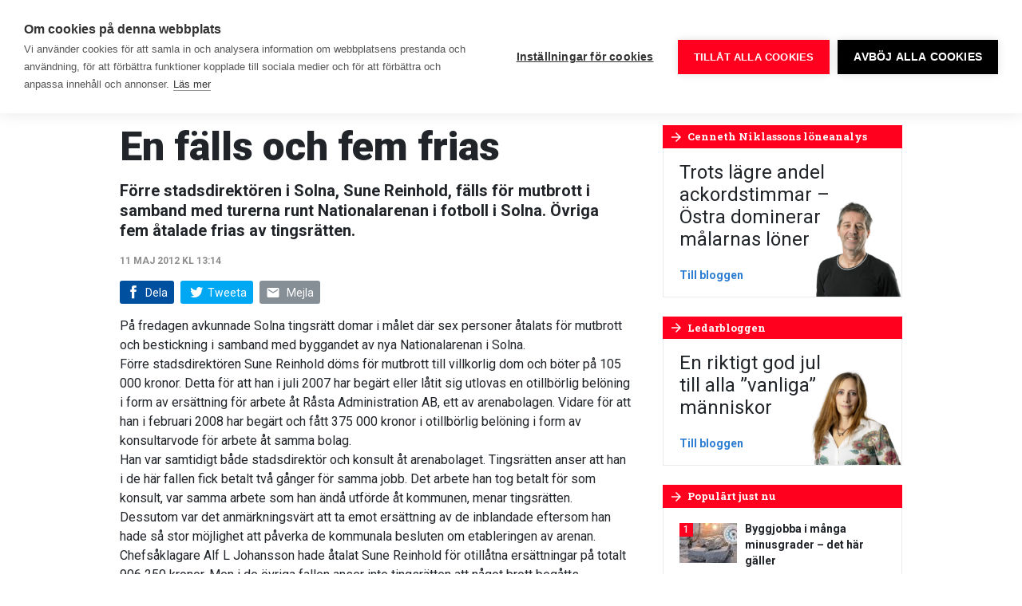

--- FILE ---
content_type: text/html; charset=UTF-8
request_url: https://www.byggnadsarbetaren.se/en-falls-och-fem-frias/
body_size: 21066
content:
<!doctype html>
<html lang="sv-SE">
  <head>
  <meta charset="utf-8">
  <meta http-equiv="x-ua-compatible" content="ie=edge">
  <meta name="viewport" content="width=device-width, initial-scale=1, shrink-to-fit=no">
  <link rel="preconnect" href="https://fonts.googleapis.com">
  <link rel="preconnect" href="https://fonts.gstatic.com" crossorigin>
  <link href="https://fonts.googleapis.com/css2?family=Roboto+Condensed:wght@700&family=Roboto+Slab:wght@300;400;700&family=Roboto:ital,wght@0,400;0,500;0,700;0,900;1,400;1,700&display=swap" rel="stylesheet">
  <meta name='robots' content='index, follow, max-image-preview:large, max-snippet:-1, max-video-preview:-1' />
	<style>img:is([sizes="auto" i], [sizes^="auto," i]) { contain-intrinsic-size: 3000px 1500px }</style>
	    <link rel="apple-touch-icon" sizes="180x180" href="https://www.byggnadsarbetaren.se/app/themes/sage/dist/images/favicons/apple-touch-icon.0e6dd7.png">
    <link rel="icon" type="image/png" href="https://www.byggnadsarbetaren.se/app/themes/sage/dist/images/favicons/favicon-32x32.9957a5.png" sizes="32x32">
    <link rel="icon" type="image/png" href="https://www.byggnadsarbetaren.se/app/themes/sage/dist/images/favicons/favicon-16x16.5d5a39.png" sizes="16x16">
    <link rel="manifest" href="https://www.byggnadsarbetaren.se/app/themes/sage/dist/images/favicons/site.78fd19.webmanifest">
    <link rel="mask-icon" href="https://www.byggnadsarbetaren.se/app/themes/sage/dist/images/favicons/safari-pinned-tab.c4c2ec.svg" color="#5bbad5">
    <meta name="theme-color" content="#ffffff">
	<!-- This site is optimized with the Yoast SEO plugin v25.9 - https://yoast.com/wordpress/plugins/seo/ -->
	<title>En fälls och fem frias - Byggnadsarbetaren</title>
	<meta name="description" content="Förre stadsdirektören i Solna, Sune Reinhold, fälls för mutbrott i samband med turerna runt Nationalarenan i fotboll i Solna. Övriga fem åtalade frias av tingsrätten." />
	<link rel="canonical" href="https://www.byggnadsarbetaren.se/en-falls-och-fem-frias/" />
	<meta property="og:locale" content="sv_SE" />
	<meta property="og:type" content="article" />
	<meta property="og:title" content="En fälls och fem frias - Byggnadsarbetaren" />
	<meta property="og:description" content="Förre stadsdirektören i Solna, Sune Reinhold, fälls för mutbrott i samband med turerna runt Nationalarenan i fotboll i Solna. Övriga fem åtalade frias av tingsrätten." />
	<meta property="og:url" content="https://www.byggnadsarbetaren.se/en-falls-och-fem-frias/" />
	<meta property="og:site_name" content="Byggnadsarbetaren" />
	<meta property="article:publisher" content="https://www.facebook.com/Byggnadsarbetaren/" />
	<meta property="article:published_time" content="2012-05-11T13:14:00+00:00" />
	<meta property="og:image" content="https://www.byggnadsarbetaren.se/app/uploads/2018/04/fb-og.png" />
	<meta property="og:image:width" content="1200" />
	<meta property="og:image:height" content="630" />
	<meta property="og:image:type" content="image/png" />
	<meta name="author" content="episerver" />
	<meta name="twitter:card" content="summary_large_image" />
	<meta name="twitter:creator" content="@Byggarbetaren" />
	<meta name="twitter:site" content="@Byggarbetaren" />
	<meta name="twitter:label1" content="Skriven av" />
	<meta name="twitter:data1" content="episerver" />
	<meta name="twitter:label2" content="Beräknad lästid" />
	<meta name="twitter:data2" content="2 minuter" />
	<script type="application/ld+json" class="yoast-schema-graph">{"@context":"https://schema.org","@graph":[{"@type":"WebPage","@id":"https://www.byggnadsarbetaren.se/en-falls-och-fem-frias/","url":"https://www.byggnadsarbetaren.se/en-falls-och-fem-frias/","name":"En fälls och fem frias - Byggnadsarbetaren","isPartOf":{"@id":"https://www.byggnadsarbetaren.se/#website"},"datePublished":"2012-05-11T13:14:00+00:00","author":{"@id":"https://www.byggnadsarbetaren.se/#/schema/person/a2fa25484600e7651f86e0da949ce826"},"description":"Förre stadsdirektören i Solna, Sune Reinhold, fälls för mutbrott i samband med turerna runt Nationalarenan i fotboll i Solna. Övriga fem åtalade frias av tingsrätten.","breadcrumb":{"@id":"https://www.byggnadsarbetaren.se/en-falls-och-fem-frias/#breadcrumb"},"inLanguage":"sv-SE","potentialAction":[{"@type":"ReadAction","target":["https://www.byggnadsarbetaren.se/en-falls-och-fem-frias/"]}]},{"@type":"BreadcrumbList","@id":"https://www.byggnadsarbetaren.se/en-falls-och-fem-frias/#breadcrumb","itemListElement":[{"@type":"ListItem","position":1,"name":"Hem","item":"https://www.byggnadsarbetaren.se/"},{"@type":"ListItem","position":2,"name":"En fälls och fem frias"}]},{"@type":"WebSite","@id":"https://www.byggnadsarbetaren.se/#website","url":"https://www.byggnadsarbetaren.se/","name":"Byggnadsarbetaren","description":"Sveriges största byggtidning","potentialAction":[{"@type":"SearchAction","target":{"@type":"EntryPoint","urlTemplate":"https://www.byggnadsarbetaren.se/?s={search_term_string}"},"query-input":{"@type":"PropertyValueSpecification","valueRequired":true,"valueName":"search_term_string"}}],"inLanguage":"sv-SE"},{"@type":"Person","@id":"https://www.byggnadsarbetaren.se/#/schema/person/a2fa25484600e7651f86e0da949ce826","name":"episerver"}]}</script>
	<!-- / Yoast SEO plugin. -->


        <!-- Google Tag Manager -->
        <script>(function(w,d,s,l,i){w[l]=w[l]||[];w[l].push({'gtm.start':
        new Date().getTime(),event:'gtm.js'});var f=d.getElementsByTagName(s)[0],
        j=d.createElement(s),dl=l!='dataLayer'?'&l='+l:'';j.async=true;j.src=
        'https://www.googletagmanager.com/gtm.js?id='+i+dl;f.parentNode.insertBefore(j,f);
        })(window,document,'script','dataLayer','GTM-52V9K4K');</script>
        <!-- End Google Tag Manager -->
        <!-- www.byggnadsarbetaren.se is managing ads with Advanced Ads 2.0.12 – https://wpadvancedads.com/ --><script id="byggn-ready">
			window.advanced_ads_ready=function(e,a){a=a||"complete";var d=function(e){return"interactive"===a?"loading"!==e:"complete"===e};d(document.readyState)?e():document.addEventListener("readystatechange",(function(a){d(a.target.readyState)&&e()}),{once:"interactive"===a})},window.advanced_ads_ready_queue=window.advanced_ads_ready_queue||[];		</script>
		<link rel='stylesheet' id='wp-block-library-css' href='https://www.byggnadsarbetaren.se/wp/wp-includes/css/dist/block-library/style.min.css' type='text/css' media='all' />
<style id='classic-theme-styles-inline-css' type='text/css'>
/*! This file is auto-generated */
.wp-block-button__link{color:#fff;background-color:#32373c;border-radius:9999px;box-shadow:none;text-decoration:none;padding:calc(.667em + 2px) calc(1.333em + 2px);font-size:1.125em}.wp-block-file__button{background:#32373c;color:#fff;text-decoration:none}
</style>
<style id='global-styles-inline-css' type='text/css'>
:root{--wp--preset--aspect-ratio--square: 1;--wp--preset--aspect-ratio--4-3: 4/3;--wp--preset--aspect-ratio--3-4: 3/4;--wp--preset--aspect-ratio--3-2: 3/2;--wp--preset--aspect-ratio--2-3: 2/3;--wp--preset--aspect-ratio--16-9: 16/9;--wp--preset--aspect-ratio--9-16: 9/16;--wp--preset--color--black: #000000;--wp--preset--color--cyan-bluish-gray: #abb8c3;--wp--preset--color--white: #ffffff;--wp--preset--color--pale-pink: #f78da7;--wp--preset--color--vivid-red: #cf2e2e;--wp--preset--color--luminous-vivid-orange: #ff6900;--wp--preset--color--luminous-vivid-amber: #fcb900;--wp--preset--color--light-green-cyan: #7bdcb5;--wp--preset--color--vivid-green-cyan: #00d084;--wp--preset--color--pale-cyan-blue: #8ed1fc;--wp--preset--color--vivid-cyan-blue: #0693e3;--wp--preset--color--vivid-purple: #9b51e0;--wp--preset--gradient--vivid-cyan-blue-to-vivid-purple: linear-gradient(135deg,rgba(6,147,227,1) 0%,rgb(155,81,224) 100%);--wp--preset--gradient--light-green-cyan-to-vivid-green-cyan: linear-gradient(135deg,rgb(122,220,180) 0%,rgb(0,208,130) 100%);--wp--preset--gradient--luminous-vivid-amber-to-luminous-vivid-orange: linear-gradient(135deg,rgba(252,185,0,1) 0%,rgba(255,105,0,1) 100%);--wp--preset--gradient--luminous-vivid-orange-to-vivid-red: linear-gradient(135deg,rgba(255,105,0,1) 0%,rgb(207,46,46) 100%);--wp--preset--gradient--very-light-gray-to-cyan-bluish-gray: linear-gradient(135deg,rgb(238,238,238) 0%,rgb(169,184,195) 100%);--wp--preset--gradient--cool-to-warm-spectrum: linear-gradient(135deg,rgb(74,234,220) 0%,rgb(151,120,209) 20%,rgb(207,42,186) 40%,rgb(238,44,130) 60%,rgb(251,105,98) 80%,rgb(254,248,76) 100%);--wp--preset--gradient--blush-light-purple: linear-gradient(135deg,rgb(255,206,236) 0%,rgb(152,150,240) 100%);--wp--preset--gradient--blush-bordeaux: linear-gradient(135deg,rgb(254,205,165) 0%,rgb(254,45,45) 50%,rgb(107,0,62) 100%);--wp--preset--gradient--luminous-dusk: linear-gradient(135deg,rgb(255,203,112) 0%,rgb(199,81,192) 50%,rgb(65,88,208) 100%);--wp--preset--gradient--pale-ocean: linear-gradient(135deg,rgb(255,245,203) 0%,rgb(182,227,212) 50%,rgb(51,167,181) 100%);--wp--preset--gradient--electric-grass: linear-gradient(135deg,rgb(202,248,128) 0%,rgb(113,206,126) 100%);--wp--preset--gradient--midnight: linear-gradient(135deg,rgb(2,3,129) 0%,rgb(40,116,252) 100%);--wp--preset--font-size--small: 13px;--wp--preset--font-size--medium: 20px;--wp--preset--font-size--large: 36px;--wp--preset--font-size--x-large: 42px;--wp--preset--spacing--20: 0.44rem;--wp--preset--spacing--30: 0.67rem;--wp--preset--spacing--40: 1rem;--wp--preset--spacing--50: 1.5rem;--wp--preset--spacing--60: 2.25rem;--wp--preset--spacing--70: 3.38rem;--wp--preset--spacing--80: 5.06rem;--wp--preset--shadow--natural: 6px 6px 9px rgba(0, 0, 0, 0.2);--wp--preset--shadow--deep: 12px 12px 50px rgba(0, 0, 0, 0.4);--wp--preset--shadow--sharp: 6px 6px 0px rgba(0, 0, 0, 0.2);--wp--preset--shadow--outlined: 6px 6px 0px -3px rgba(255, 255, 255, 1), 6px 6px rgba(0, 0, 0, 1);--wp--preset--shadow--crisp: 6px 6px 0px rgba(0, 0, 0, 1);}:where(.is-layout-flex){gap: 0.5em;}:where(.is-layout-grid){gap: 0.5em;}body .is-layout-flex{display: flex;}.is-layout-flex{flex-wrap: wrap;align-items: center;}.is-layout-flex > :is(*, div){margin: 0;}body .is-layout-grid{display: grid;}.is-layout-grid > :is(*, div){margin: 0;}:where(.wp-block-columns.is-layout-flex){gap: 2em;}:where(.wp-block-columns.is-layout-grid){gap: 2em;}:where(.wp-block-post-template.is-layout-flex){gap: 1.25em;}:where(.wp-block-post-template.is-layout-grid){gap: 1.25em;}.has-black-color{color: var(--wp--preset--color--black) !important;}.has-cyan-bluish-gray-color{color: var(--wp--preset--color--cyan-bluish-gray) !important;}.has-white-color{color: var(--wp--preset--color--white) !important;}.has-pale-pink-color{color: var(--wp--preset--color--pale-pink) !important;}.has-vivid-red-color{color: var(--wp--preset--color--vivid-red) !important;}.has-luminous-vivid-orange-color{color: var(--wp--preset--color--luminous-vivid-orange) !important;}.has-luminous-vivid-amber-color{color: var(--wp--preset--color--luminous-vivid-amber) !important;}.has-light-green-cyan-color{color: var(--wp--preset--color--light-green-cyan) !important;}.has-vivid-green-cyan-color{color: var(--wp--preset--color--vivid-green-cyan) !important;}.has-pale-cyan-blue-color{color: var(--wp--preset--color--pale-cyan-blue) !important;}.has-vivid-cyan-blue-color{color: var(--wp--preset--color--vivid-cyan-blue) !important;}.has-vivid-purple-color{color: var(--wp--preset--color--vivid-purple) !important;}.has-black-background-color{background-color: var(--wp--preset--color--black) !important;}.has-cyan-bluish-gray-background-color{background-color: var(--wp--preset--color--cyan-bluish-gray) !important;}.has-white-background-color{background-color: var(--wp--preset--color--white) !important;}.has-pale-pink-background-color{background-color: var(--wp--preset--color--pale-pink) !important;}.has-vivid-red-background-color{background-color: var(--wp--preset--color--vivid-red) !important;}.has-luminous-vivid-orange-background-color{background-color: var(--wp--preset--color--luminous-vivid-orange) !important;}.has-luminous-vivid-amber-background-color{background-color: var(--wp--preset--color--luminous-vivid-amber) !important;}.has-light-green-cyan-background-color{background-color: var(--wp--preset--color--light-green-cyan) !important;}.has-vivid-green-cyan-background-color{background-color: var(--wp--preset--color--vivid-green-cyan) !important;}.has-pale-cyan-blue-background-color{background-color: var(--wp--preset--color--pale-cyan-blue) !important;}.has-vivid-cyan-blue-background-color{background-color: var(--wp--preset--color--vivid-cyan-blue) !important;}.has-vivid-purple-background-color{background-color: var(--wp--preset--color--vivid-purple) !important;}.has-black-border-color{border-color: var(--wp--preset--color--black) !important;}.has-cyan-bluish-gray-border-color{border-color: var(--wp--preset--color--cyan-bluish-gray) !important;}.has-white-border-color{border-color: var(--wp--preset--color--white) !important;}.has-pale-pink-border-color{border-color: var(--wp--preset--color--pale-pink) !important;}.has-vivid-red-border-color{border-color: var(--wp--preset--color--vivid-red) !important;}.has-luminous-vivid-orange-border-color{border-color: var(--wp--preset--color--luminous-vivid-orange) !important;}.has-luminous-vivid-amber-border-color{border-color: var(--wp--preset--color--luminous-vivid-amber) !important;}.has-light-green-cyan-border-color{border-color: var(--wp--preset--color--light-green-cyan) !important;}.has-vivid-green-cyan-border-color{border-color: var(--wp--preset--color--vivid-green-cyan) !important;}.has-pale-cyan-blue-border-color{border-color: var(--wp--preset--color--pale-cyan-blue) !important;}.has-vivid-cyan-blue-border-color{border-color: var(--wp--preset--color--vivid-cyan-blue) !important;}.has-vivid-purple-border-color{border-color: var(--wp--preset--color--vivid-purple) !important;}.has-vivid-cyan-blue-to-vivid-purple-gradient-background{background: var(--wp--preset--gradient--vivid-cyan-blue-to-vivid-purple) !important;}.has-light-green-cyan-to-vivid-green-cyan-gradient-background{background: var(--wp--preset--gradient--light-green-cyan-to-vivid-green-cyan) !important;}.has-luminous-vivid-amber-to-luminous-vivid-orange-gradient-background{background: var(--wp--preset--gradient--luminous-vivid-amber-to-luminous-vivid-orange) !important;}.has-luminous-vivid-orange-to-vivid-red-gradient-background{background: var(--wp--preset--gradient--luminous-vivid-orange-to-vivid-red) !important;}.has-very-light-gray-to-cyan-bluish-gray-gradient-background{background: var(--wp--preset--gradient--very-light-gray-to-cyan-bluish-gray) !important;}.has-cool-to-warm-spectrum-gradient-background{background: var(--wp--preset--gradient--cool-to-warm-spectrum) !important;}.has-blush-light-purple-gradient-background{background: var(--wp--preset--gradient--blush-light-purple) !important;}.has-blush-bordeaux-gradient-background{background: var(--wp--preset--gradient--blush-bordeaux) !important;}.has-luminous-dusk-gradient-background{background: var(--wp--preset--gradient--luminous-dusk) !important;}.has-pale-ocean-gradient-background{background: var(--wp--preset--gradient--pale-ocean) !important;}.has-electric-grass-gradient-background{background: var(--wp--preset--gradient--electric-grass) !important;}.has-midnight-gradient-background{background: var(--wp--preset--gradient--midnight) !important;}.has-small-font-size{font-size: var(--wp--preset--font-size--small) !important;}.has-medium-font-size{font-size: var(--wp--preset--font-size--medium) !important;}.has-large-font-size{font-size: var(--wp--preset--font-size--large) !important;}.has-x-large-font-size{font-size: var(--wp--preset--font-size--x-large) !important;}
:where(.wp-block-post-template.is-layout-flex){gap: 1.25em;}:where(.wp-block-post-template.is-layout-grid){gap: 1.25em;}
:where(.wp-block-columns.is-layout-flex){gap: 2em;}:where(.wp-block-columns.is-layout-grid){gap: 2em;}
:root :where(.wp-block-pullquote){font-size: 1.5em;line-height: 1.6;}
</style>
<link rel='stylesheet' id='wonderboys-object-vote-css' href='https://www.byggnadsarbetaren.se/app/plugins/object-vote/public/css/wonderboys-object-vote-public.css' type='text/css' media='all' />
<link rel='stylesheet' id='unslider-css-css' href='https://www.byggnadsarbetaren.se/app/plugins/advanced-ads-slider/public/assets/css/unslider.css' type='text/css' media='all' />
<link rel='stylesheet' id='slider-css-css' href='https://www.byggnadsarbetaren.se/app/plugins/advanced-ads-slider/public/assets/css/slider.css' type='text/css' media='all' />
<link rel='stylesheet' id='main.css-css' href='https://www.byggnadsarbetaren.se/app/themes/sage/dist/css/main.ad1a97.css' type='text/css' media='all' />
<script type="text/javascript" src="https://www.byggnadsarbetaren.se/wp/wp-includes/js/jquery/jquery.min.js" id="jquery-core-js"></script>
<script type="text/javascript" src="https://www.byggnadsarbetaren.se/wp/wp-includes/js/jquery/jquery-migrate.min.js" id="jquery-migrate-js"></script>
<script type="text/javascript" src="https://www.byggnadsarbetaren.se/app/plugins/object-vote/public/js/wonderboys-object-vote-public.js" id="wonderboys-object-vote-js"></script>
<script type="text/javascript" id="advanced-ads-advanced-js-js-extra">
/* <![CDATA[ */
var advads_options = {"blog_id":"1","privacy":{"enabled":false,"state":"not_needed"}};
/* ]]> */
</script>
<script type="text/javascript" src="https://www.byggnadsarbetaren.se/app/plugins/advanced-ads/public/assets/js/advanced.min.js" id="advanced-ads-advanced-js-js"></script>
<script type="text/javascript" src="https://www.byggnadsarbetaren.se/app/themes/sage/dist/js/runtime.c14338.js" id="runtime.js-js"></script>
<script type="text/javascript" src="https://www.byggnadsarbetaren.se/app/themes/sage/dist/js/infiniteScroll.b3d082.js" id="infiniteScroll.js-js"></script>
		<script type="text/javascript">
			var advadsCfpQueue = [];
			var advadsCfpAd = function( adID ) {
				if ( 'undefined' === typeof advadsProCfp ) {
					advadsCfpQueue.push( adID )
				} else {
					advadsProCfp.addElement( adID )
				}
			}
		</script>
		<style type="text/css">.broken_link, a.broken_link {
	text-decoration: line-through;
}</style></head>
  <body class="wp-singular post-template-default single single-post postid-8049 single-format-standard wp-theme-sageresources en-falls-och-fem-frias app-data index-data singular-data single-data single-post-data single-post-en-falls-och-fem-frias-data">
    
    <header class="siteHead d-flex">
  <div class="siteHead__container d-flex align-items-center">
    <div class="siteHead__brand">
      <a class="siteHead__brandLink d-block" rel="home" href="https://www.byggnadsarbetaren.se/">
        <svg viewBox="0 0 155 36" xmlns="https://www.w3.org/2000/svg"
  xmlns:xlink="https://www.w3.org/1999/xlink">
  <defs>
    <path d="M0 21.49V.138h18.774v21.35z" />
    <path d="M.188 25.681h18.837V.157H.188V25.68z" />
  </defs>
  <g fill="none" fill-rule="evenodd">
    <path
      d="M46.686 7.1c.753.01.883.132.883 1.054 0 1-.096 1.098-.868 1.098h-1.668V7.1h1.653zm-.135-4.358c.734 0 .809.188.809.965 0 .89-.024 1.086-.809 1.086h-1.518V2.742h1.518zM42.125.17v11.509h4.632c3.371 0 3.98-.669 3.98-3.276 0-1.605-.462-2.271-1.459-2.74.897-.504 1.235-.982 1.235-2.476 0-2.37-1-3.017-3.83-3.017h-4.558z"
      fill="#FFF" />
    <path
      d="M57.223.197s-1.156 2.776-1.652 3.926c-.095.25-.239.786-.309 1.126-.08-.34-.225-.88-.314-1.128-.489-1.142-1.632-3.924-1.632-3.924h-3.39L53.593 7.8v3.879h3.218V7.86L60.508.197h-3.285z"
      fill="#FFF" />
    <path
      d="M59.652 5.932c0 3.218-.08 5.883 4.61 5.883 4.067 0 4.393-1.603 4.393-4.972V4.768H63.99V7.24h1.969v.068c0 1.421.06 1.84-1.374 1.84-1.914 0-1.9-.339-1.9-3.124 0-2.743-.034-3.101 1.966-3.101 1.16 0 1.479-.051 2.088.294l.105.06 1.56-2.241-.107-.07c-.908-.592-2.16-.932-3.484-.932-4.332 0-5.16 1.473-5.16 5.899m9.612-.001c0 3.218-.081 5.883 4.61 5.883 4.067 0 4.393-1.603 4.393-4.972V4.768h-4.666V7.24h1.968v.068c0 1.421.06 1.84-1.373 1.84-1.914 0-1.9-.339-1.9-3.124 0-2.743-.034-3.101 1.966-3.101 1.16 0 1.478-.051 2.088.294l.105.06 1.56-2.241-.107-.07c-.908-.592-2.161-.932-3.484-.932-4.333 0-5.16 1.473-5.16 5.899M85.224.197a50487.406 50487.406 0 0 0 .014 5.606c-.037-.064-1.42-2.465-1.701-2.956-.858-1.499-1.548-2.65-1.548-2.65H78.94v11.482h2.75l-.01-4.76-.003-1.515c.039.067 1.368 2.375 1.702 2.96a972.837 972.837 0 0 0 1.898 3.315h2.711V.197h-2.765zm8.058 3.652h.148c.248.872.915 3.85.944 3.95h-2.048c.03-.1.703-3.077.956-3.95zM91.69.12l-3.48 11.558h3.195s.357-1.438.374-1.498h3.156c.017.06.374 1.498.374 1.498h3.338L95.167.12H91.69zm11.592 3.096c.96 0 1.089-.092 1.089 1.105 0 .397.045 2.948.03 3.368 0 1.12-.064 1.08-.999 1.08h-1.505V3.216h1.385zM98.958.17v11.509h3.652c3.964-.012 4.89-.891 4.89-5.762 0-4.831-.773-5.752-4.935-5.747h-3.607z"
      fill="#FFF" />
    <g transform="translate(0 13.923)">
      <mask fill="#fff">
        <use xlink:href="#a" />
      </mask>
      <path
        d="M10.991 14.24v-1.713h-.565c-3.994.023-4.303.191-4.25 2.467.04 1.75.066 1.918 1.873 1.888 2.836-.046 3-.287 2.942-2.641M0 15.559c0-6.138 1.87-6.412 10.39-6.412h.601c-.024-1.577.114-3.217-2.05-3.19-2.403.03-4.237.36-5.403.897L.99 1.912C2.898.872 5.938.142 9.719.14c5.595-.005 7.773.534 7.81 6.865v6.992c.013 1.256.043 1.326 1.245 1.326v5.916c-.742.072-1.421.107-2.057.107-3.374 0-3.888-.92-4.665-2.39-1.025 1.184-1.92 2.534-5.408 2.534C1.131 21.49 0 20.651 0 15.56"
        fill="#FFF" mask="url(#b)" />
    </g>
    <path
      d="M95.69 28.163V26.45h-.565c-3.994.024-4.303.192-4.25 2.467.04 1.75.066 1.918 1.873 1.889 2.836-.046 3-.287 2.942-2.642M84.7 29.482c0-6.139 1.87-6.413 10.39-6.413h.601c-.024-1.577.114-3.216-2.05-3.19-2.403.03-4.237.36-5.404.898l-2.547-4.942c1.908-1.04 4.948-1.77 8.729-1.773 5.595-.005 7.773.533 7.81 6.864v6.992c.013 1.256.043 1.327 1.245 1.327v5.916a21.4 21.4 0 0 1-2.058.107c-3.373 0-3.887-.92-4.665-2.39-1.024 1.184-1.92 2.534-5.407 2.534-5.514 0-6.644-.839-6.644-5.93M20.051 14.939l5.372-.43.455 2.409c.75-1.6 2.396-2.553 5.718-2.553v6.49c-5.229 0-4.87-.27-4.87 3.628v10.678h-6.675V14.939zm84.859 0l5.372-.43.455 2.409c.751-1.6 2.561-2.553 5.883-2.553v6.49c-5.228 0-5.035-.27-5.035 3.628v10.678h-6.674V14.939z"
      fill="#FFF" />
    <g transform="translate(32.519 9.774)">
      <mask fill="#fff">
        <use xlink:href="#c" />
      </mask>
      <path
        d="M12.423 15.368c0-4.28-.187-4.589-2.657-4.589-1.174 0-3.026.011-3.026.011l.003 8.987 3.023.002c2.47 0 2.657-.243 2.657-4.41zM.188.711L6.617.157l.01 6.645c1.405-1.64 3.123-2.405 5.632-2.405 6.32 0 6.766 3.699 6.766 10.649 0 7.256-.77 10.368-7.084 10.613-4.229.165-4.237-.596-5.65-2.227L5.286 25.66l-5.098-.466V.71z"
        fill="#FFF" mask="url(#d)" />
    </g>
    <path
      d="M71.898 20.496v-5.952h11.295v5.952h-4.579v6.956c0 1.525.177 1.793 2.156 1.793h2.423v5.916c-1.237.107-2.317.215-3.307.215-6.844 0-7.987-1.37-7.987-7.064v-7.816zm64.638-5.557l5.408-.43.384 2.234c.802-1.614 2.792-2.593 6.515-2.593 5.433 0 6.015 3.011 5.973 7.046v13.965h-6.675V23.345c0-2.605-.312-2.69-2.22-2.69-2.227 0-2.642.216-2.635 2.76v11.746h-6.75V14.939zM108.042 3.652c-.082 1.72.184 2.943 3.349 3.466 1.758.29 1.964.394 1.934 1.108-.023.56-.198.934-1.328.914-1.26-.023-2.393-.14-3.096-.686l-.107-.073-1.546 2.315.107.072c1.15.778 2.601 1.131 4.706 1.139 2.948.01 4.305-.7 4.33-3.578.023-2.765-1.654-3.274-4.067-3.738-1.368-.263-1.345-.377-1.299-1.03.04-.559.339-.743 1.3-.744 1.122-.002 1.968.155 2.375.462l.112.053 1.092-2.425-.12-.058c-1.396-.589-2.014-.801-3.587-.845-2.719-.077-4.033 1.098-4.155 3.648m15.729 19.235h5.385c0-3.446-.009-3.667-2.533-3.667-2.821 0-2.852.275-2.852 3.667m-6.302 1.829c.046-7.053 1-10.537 9.295-10.537 8.553 0 8.164 4.002 8.164 12.767h-11.122c.027 2.43.266 3.041 3.135 3.022 2.721-.019 4.283-.249 5.662-.858l2.325 4.502c-2.156 1.183-4.736 1.829-8.34 1.829-7.916 0-9.165-3.547-9.119-10.725m-58.351-1.829h5.385c0-3.446-.01-3.667-2.533-3.667-2.821 0-2.852.275-2.852 3.667m-6.302 1.829c.046-7.053 1-10.537 9.295-10.537 8.553 0 8.164 4.002 8.164 12.767H59.153c.026 2.43.266 3.041 3.135 3.022 2.721-.019 4.283-.249 5.661-.858l2.326 4.502c-2.156 1.183-4.736 1.829-8.34 1.829-7.917 0-9.166-3.547-9.119-10.725"
      fill="#FFF" />
  </g>
</svg>
      </a>
    </div>

    <div class="siteMenu d-lg-flex align-items-lg-center ml-auto">
              <nav class="siteMenu__navigation siteMenu__navigation--desktop d-none d-lg-block d-print-none">
          <ul  class="nav"><li class="menu-item menu-item-type-custom menu-item-object-custom menu-item-has-children menu-item-11255 nav-item dropdown"><a href="/" class="nav-link dropdown-toggle" data-toggle="dropdown"><span>Nyheter</span><i class="material-icons md-18"><span>keyboard_arrow_down</span></i></a>
<div class="dropdown-menu">
<a href="https://www.byggnadsarbetaren.se/arbetsmarknad/" class="dropdown-item"><span>Arbetsmarknad</span></a><a href="https://www.byggnadsarbetaren.se/arbetsmiljo/" class="dropdown-item"><span>Arbetsmiljö</span></a><a href="https://www.byggnadsarbetaren.se/arbetsratt/" class="dropdown-item"><span>Arbetsrätt</span></a><a href="https://www.byggnadsarbetaren.se/avtal/" class="dropdown-item"><span>Avtal</span></a><a href="https://www.byggnadsarbetaren.se/brott/" class="dropdown-item"><span>Brott</span></a><a href="https://www.byggnadsarbetaren.se/din-lon/" class="dropdown-item"><span>Din lön</span></a><a href="https://www.byggnadsarbetaren.se/forsakringar/" class="dropdown-item"><span>Försäkringar</span></a><a href="https://www.byggnadsarbetaren.se/pensioner/" class="dropdown-item"><span>Pensioner</span></a><a href="https://www.byggnadsarbetaren.se/opinion/" class="dropdown-item"><span>Opinion</span></a><a href="https://www.byggnadsarbetaren.se/byggkultur/" class="dropdown-item"><span>Byggkultur</span></a></div>
<li class="menu-item menu-item-type-taxonomy menu-item-object-category menu-item-11247 nav-item"><a href="https://www.byggnadsarbetaren.se/arbetsmiljo/" class="nav-link"><span>Arbetsmiljö</span></a><li class="menu-item menu-item-type-custom menu-item-object-custom menu-item-173992 nav-item"><a href="https://www.byggnadsarbetaren.se/avtal-2025/" class="nav-link"><span>Avtal 2025</span></a><li class="menu-item menu-item-type-custom menu-item-object-custom menu-item-has-children menu-item-11370 nav-item dropdown"><a href="/blogg/cenneth-niklassons-loneanalys/" class="nav-link dropdown-toggle" data-toggle="dropdown"><span>Blogg</span><i class="material-icons md-18"><span>keyboard_arrow_down</span></i></a>
<div class="dropdown-menu">
<a href="https://www.byggnadsarbetaren.se/blogg/cenneth-niklassons-loneanalys/" class="dropdown-item"><span>Cenneth Niklassons löneanalys</span></a><a href="https://www.byggnadsarbetaren.se/blogg/ledarbloggen/" class="dropdown-item"><span>Ledarbloggen</span></a><a href="https://www.byggnadsarbetaren.se/blogg/satir/" class="dropdown-item"><span>Satir</span></a></div>
<li class="menu-item menu-item-type-custom menu-item-object-custom menu-item-306 nav-item"><a href="/verktygsladan" class="nav-link"><span>Verktyg</span></a><li class="menu-item menu-item-type-custom menu-item-object-custom menu-item-27917 nav-item"><a href="https://www.byggnadsarbetaren.se/quiz/" class="nav-link"><span>Quiz</span></a><li class="menu-item menu-item-type-post_type menu-item-object-page menu-item-has-children menu-item-124 nav-item dropdown"><a href="https://www.byggnadsarbetaren.se/om-oss/" class="nav-link dropdown-toggle" data-toggle="dropdown"><span>Om oss</span><i class="material-icons md-18"><span>keyboard_arrow_down</span></i></a>
<div class="dropdown-menu">
<a href="https://www.byggnadsarbetaren.se/om-oss/redaktionen/" class="dropdown-item"><span>Redaktionen</span></a><a href="https://www.byggnadsarbetaren.se/om-oss/annonsera/" class="dropdown-item"><span>Annonsera</span></a><a href="https://www.byggnadsarbetaren.se/om-oss/prenumerera/" class="dropdown-item"><span>Prenumerera</span></a><a href="https://www.byggnadsarbetaren.se/om-oss/andra-prenumerationsadress/" class="dropdown-item"><span>Ändra prenumerationsadress</span></a><a href="https://www.byggnadsarbetaren.se/om-oss/tipsa-oss/" class="dropdown-item"><span>Tipsa oss</span></a><a href="https://www.byggnadsarbetaren.se/om-oss/om-cookies/" class="dropdown-item"><span>Om cookies</span></a></div>
</ul>
        </nav>
      
      <div class="siteMenu__functions d-dlex justify-content-right">
                  <button
            class="siteMenu__functions--occupationNavigationToggle btn btn-link"
            type="button"
            data-toggle="collapse"
            data-target=".siteOccupationNavigation"
            aria-controls="siteOccupationNavigation"
            aria-expanded="false"
            aria-label="Nyheter för ditt yrke"
          >
            Ditt yrke
          </button><button
            id="siteSearch__toggle"
            class="btn btn-link"
            type="button"
            data-toggle="collapse"
            data-target=".siteSearch"
            aria-controls="siteSearch"
            aria-expanded="false"
            aria-label="Sök på webbplatsen"
          ><i class="material-icons">search</i></button><button
            class="btn btn-link d-lg-none d-print-none"
            type="button"
            data-toggle="collapse"
            data-target=".siteMenu__navigation"
            aria-controls="siteMenu__navigation"
            aria-expanded="false"
            aria-label="Webbplatsnavigation"
          ><i class="material-icons md-24">menu</i></button>
              </div>
    </div>
  </div>
</header>

<div class="siteHead__functions">
  <nav
    id="siteOccupationNavigation"
    class="siteOccupationNavigation collapse"
    data-parent=".siteHead__functions"
  >
    <div class="site_container">
      <ul class="siteOccupationNavigation__list d-flex flex-wrap justify-content-between">
                              <li class="siteOccupationNavigation__item"><a class="siteOccupationNavigation__link" rel="bookmark" href="https://www.byggnadsarbetaren.se/yrkeskategorier/snickare/"><div class="siteOccupationNavigation__icon"><svg xmlns="https://www.w3.org/2000/svg" viewBox="0 0 40.98 38.14"><g><path d="M.19,11.05a.58.58,0,0,1,0-.83c.93-.93,2.28-1.45,2.92-2.09C3.94,7.3,4.35,5.22,5.6,4,8.52,1,10.19-.62,20.19.21L18.94,1.46c-6.67.83-8.84.4-5.51,5.4l-4,4s-3.69-3-5,1a2.61,2.61,0,0,1-.86,1.66.58.58,0,0,1-.83,0l-2.5-2.5"/><path d="M15.25,8.39a1,1,0,0,0-1.34,0L12.57,9.73l-1.34,1.34a1,1,0,0,0,0,1.34c1.52,1.52,4.28,3.61,7,6.37,7,7,15.9,16.57,18.44,19.11a1,1,0,0,0,1.34,0l1.34-1.34,1.34-1.34a1,1,0,0,0,0-1.34c-2.54-2.54-12.11-11.43-19.11-18.44-2.76-2.76-4.85-5.52-6.37-7"/></g></svg></div><div class="siteOccupationNavigation__label mt-2">
                  Snickare
                </div></a></li><li class="siteOccupationNavigation__item"><a class="siteOccupationNavigation__link" rel="bookmark" href="https://www.byggnadsarbetaren.se/yrkeskategorier/vvs/"><div class="siteOccupationNavigation__icon"><svg xmlns="https://www.w3.org/2000/svg" viewBox="0 0 33.7 32.52"><g><path d="M8.72.21a6.79,6.79,0,0,0-7.33,3L6.94,4.73l.86,3.1L5.65,10,0,8.47a6.81,6.81,0,0,0,4.85,6.15A6.83,6.83,0,0,0,9,14.36a2.69,2.69,0,0,1,3.08.76L28.62,31.65a3,3,0,1,0,4.21-4.21L14.5,9.11a2.32,2.32,0,0,1-.87-1.8A6.94,6.94,0,0,0,8.72.21"/></g></svg></div><div class="siteOccupationNavigation__label mt-2">
                  VVS
                </div></a></li><li class="siteOccupationNavigation__item"><a class="siteOccupationNavigation__link" rel="bookmark" href="https://www.byggnadsarbetaren.se/yrkeskategorier/betongarbetare/"><div class="siteOccupationNavigation__icon"><svg xmlns="https://www.w3.org/2000/svg" viewBox="0 0 37.37 37.37"><g><path d="M15.58,15.58a1.9,1.9,0,1,1,0-2.68,1.9,1.9,0,0,1,0,2.68m.84-13.24c-3.18-3.17-8.5-3.08-12.36,0h0l-.81.75,2.53,1h0a4.21,4.21,0,0,1,5.27.24c1.57,1.57,1.35,4.35-.5,6.2s-4.63,2.08-6.2.5a4.21,4.21,0,0,1-.24-5.27l-1-2.53-.76.81c-3.13,3.86-3.22,9.18,0,12.36a8.33,8.33,0,0,0,7,2.27L8.21,21.62,28,37.37l2.68-2.68L18.27,20.27a1.42,1.42,0,1,1,2-2l14.42,12.4L37.37,28,21.62,8.21,18.68,9.37a8.34,8.34,0,0,0-2.26-7"/></g></svg></div><div class="siteOccupationNavigation__label mt-2">
                  Betongarbetare
                </div></a></li><li class="siteOccupationNavigation__item"><a class="siteOccupationNavigation__link" rel="bookmark" href="https://www.byggnadsarbetaren.se/yrkeskategorier/maskinforare/"><div class="siteOccupationNavigation__icon"><svg xmlns="https://www.w3.org/2000/svg" viewBox="0 0 39.17 32.37"><g><path d="M24.53,32.37H4.91a4.91,4.91,0,1,1,0-9.81H24.53a4.91,4.91,0,1,1,0,9.81m0-7.63H4.91a2.73,2.73,0,1,0,0,5.45H24.53a2.73,2.73,0,1,0,0-5.45"/><path d="M24.54,25.83a1.64,1.64,0,1,0,1.64,1.64,1.64,1.64,0,0,0-1.64-1.64"/><path d="M11.45,25.83a1.64,1.64,0,1,0,1.64,1.64,1.64,1.64,0,0,0-1.64-1.64"/><path d="M18,25.83a1.64,1.64,0,1,0,1.64,1.64A1.64,1.64,0,0,0,18,25.83"/><path d="M4.91,25.83a1.64,1.64,0,1,0,1.64,1.64,1.64,1.64,0,0,0-1.64-1.64"/><path d="M29.26,7.52l-3.68,4.43-2-4.65L26.4,4.4A4.18,4.18,0,0,0,27,5.46a4.09,4.09,0,0,0,1.59,1.19Z"/><path d="M33,2.36l5.06,8.4h-5L29.39,5.64A2.88,2.88,0,0,1,30.2,0a2.9,2.9,0,0,1,1.88.72A2.87,2.87,0,0,1,33,2.35Z"/><path d="M31,15.56a4.86,4.86,0,0,1-1.5-3.23s0-.05,0-.08a.65.65,0,0,1,.06-.27h9.58a.56.56,0,0,1,.06.29,4.89,4.89,0,0,1-1.5,3.29,4.85,4.85,0,0,1-6.7,0"/><path d="M23.43,17.83h-7.5V11.17H20.6Zm4.43,2.56-5-11.74a1.58,1.58,0,0,0-1.39-.92H13.73a1,1,0,0,0-1,1v6H1.87a1,1,0,0,0-1,1v5.57H27.25s1,0,.61-.92"/></g></svg></div><div class="siteOccupationNavigation__label mt-2">
                  Maskinförare
                </div></a></li><li class="siteOccupationNavigation__item"><a class="siteOccupationNavigation__link" rel="bookmark" href="https://www.byggnadsarbetaren.se/yrkeskategorier/plat-vent/"><div class="siteOccupationNavigation__icon"><svg xmlns="https://www.w3.org/2000/svg" viewBox="0 0 26.62 26.62"><g><polygon points="15.27 18.08 23.46 26.62 26.62 23.46 18.08 15.27 15.27 18.08"/><path d="M.14,14.75a.44.44,0,0,0,0,.64L3,18.28a.44.44,0,0,0,.64,0L5.35,16.6a.44.44,0,0,0,0-.64L2.46,13.07a.44.44,0,0,0-.64,0L.14,14.75"/><path d="M13.07,1.82a.44.44,0,0,0,0,.64L16,5.35a.44.44,0,0,0,.64,0l1.68-1.68a.44.44,0,0,0,0-.64L15.39.14a.44.44,0,0,0-.64,0L13.07,1.82"/><path d="M15.1,6.21,12.21,3.33a.44.44,0,0,0-.64,0L3.33,11.57a.44.44,0,0,0,0,.64L6.21,15.1a.44.44,0,0,0,.64,0l2.7-2.7,4.38,4.69a.44.44,0,0,0,.64,0l2.53-2.53a.44.44,0,0,0,0-.64L12.4,9.55l2.7-2.7a.44.44,0,0,0,0-.64"/></g></svg></div><div class="siteOccupationNavigation__label mt-2">
                  Plåt- och vent
                </div></a></li><li class="siteOccupationNavigation__item"><a class="siteOccupationNavigation__link" rel="bookmark" href="https://www.byggnadsarbetaren.se/yrkeskategorier/ovriga/"><div class="siteOccupationNavigation__icon"><svg xmlns="https://www.w3.org/2000/svg" viewBox="0 0 30.06 20.92"><g><path d="M27.3,12.6c-2.12,2.1-2.65,1.26-2.8,1a4.31,4.31,0,0,1-.4-1.46A13.57,13.57,0,0,0,12,.11a7.8,7.8,0,0,0-3,.06A4,4,0,0,0,7,1.42c6.83.4,12.2,4.88,12.68,11.74a3.35,3.35,0,0,1-.24,1.72c-.28.42-.49.91-4.89,1.22-.69,0-2,.06-2.88,0A32.6,32.6,0,0,1,.26,13.47s9.71,8.9,22.49,7.24C35.9,19,27.3,12.6,27.3,12.6"/><path d="M.62,12.73A39.1,39.1,0,0,0,12,15.13l.76,0c.65,0,1.34,0,1.88-.06A14.61,14.61,0,0,0,18,14.69a1,1,0,0,0,.66-1.1C18.25,7.41,13.55,3.09,6.81,2.34l-1-.06A12.61,12.61,0,0,0,0,12.51H0l.59.2"/><path d="M26.94,11.75c0-.08,0-.31,0-.38-.34-4.85-4.15-9-9.77-10.15a13.09,13.09,0,0,1,7.91,11.12s0,1,.6.53h0c.21-.15.49-.42.74-.63Z"/></g></svg></div><div class="siteOccupationNavigation__label mt-2">
                  Övriga
                </div></a></li>
                        </ul>
    </div>
  </nav>

  <div
  id="siteSearch"
  class="siteSearch collapse"
  data-parent=".siteHead__functions"
>
  <div class="site_container">
    <div class="siteSearch__search">
      <form role="search" method="get" class="siteSearch__form" action="https://www.byggnadsarbetaren.se/">
  <label class="siteSearch__label" for="siteSearch__input">
    <i class="material-icons">search</i>
  </label>
  <input
    id="siteSearch__input"
    type="search"
    class="siteSearch__input form-control"
    placeholder="Sök på webbplatsen"
    value=""
    name="s"
  />
  <button class="siteSearch__submit btn btn-complementary" type="submit">
    Sök
  </button>
</form>

    </div>

          
              <div class="siteSearch__description">
          <i class="material-icons">info</i>
          <p><strong>Vill du söka artiklar i papperstidningen?</strong></p>
<p>Använd sökfunktionen i e-tidningen. <a href="https://www.e-magin.se/latestpaper/hz8p916v/paper#/paper/612ph5cd" target="_blank" rel="noopener">Öppna e-tidningen</a></p>

        </div>
            </div>
</div>

      <div
      id="siteMenu__navigation"
      class="siteMenu__navigation siteMenu__navigation--mobile collapse"
      data-parent=".siteHead__functions"
    >
      <ul  class="nav"><li class="menu-item menu-item-type-custom menu-item-object-custom menu-item-has-children menu-item-11255 nav-item dropdown"><a href="/" class="nav-link dropdown-toggle" data-toggle="dropdown"><span>Nyheter</span><i class="material-icons md-18"><span>keyboard_arrow_down</span></i></a>
<div class="dropdown-menu">
<a href="https://www.byggnadsarbetaren.se/arbetsmarknad/" class="dropdown-item"><span>Arbetsmarknad</span></a><a href="https://www.byggnadsarbetaren.se/arbetsmiljo/" class="dropdown-item"><span>Arbetsmiljö</span></a><a href="https://www.byggnadsarbetaren.se/arbetsratt/" class="dropdown-item"><span>Arbetsrätt</span></a><a href="https://www.byggnadsarbetaren.se/avtal/" class="dropdown-item"><span>Avtal</span></a><a href="https://www.byggnadsarbetaren.se/brott/" class="dropdown-item"><span>Brott</span></a><a href="https://www.byggnadsarbetaren.se/din-lon/" class="dropdown-item"><span>Din lön</span></a><a href="https://www.byggnadsarbetaren.se/forsakringar/" class="dropdown-item"><span>Försäkringar</span></a><a href="https://www.byggnadsarbetaren.se/pensioner/" class="dropdown-item"><span>Pensioner</span></a><a href="https://www.byggnadsarbetaren.se/opinion/" class="dropdown-item"><span>Opinion</span></a><a href="https://www.byggnadsarbetaren.se/byggkultur/" class="dropdown-item"><span>Byggkultur</span></a></div>
<li class="menu-item menu-item-type-taxonomy menu-item-object-category menu-item-11247 nav-item"><a href="https://www.byggnadsarbetaren.se/arbetsmiljo/" class="nav-link"><span>Arbetsmiljö</span></a><li class="menu-item menu-item-type-custom menu-item-object-custom menu-item-173992 nav-item"><a href="https://www.byggnadsarbetaren.se/avtal-2025/" class="nav-link"><span>Avtal 2025</span></a><li class="menu-item menu-item-type-custom menu-item-object-custom menu-item-has-children menu-item-11370 nav-item dropdown"><a href="/blogg/cenneth-niklassons-loneanalys/" class="nav-link dropdown-toggle" data-toggle="dropdown"><span>Blogg</span><i class="material-icons md-18"><span>keyboard_arrow_down</span></i></a>
<div class="dropdown-menu">
<a href="https://www.byggnadsarbetaren.se/blogg/cenneth-niklassons-loneanalys/" class="dropdown-item"><span>Cenneth Niklassons löneanalys</span></a><a href="https://www.byggnadsarbetaren.se/blogg/ledarbloggen/" class="dropdown-item"><span>Ledarbloggen</span></a><a href="https://www.byggnadsarbetaren.se/blogg/satir/" class="dropdown-item"><span>Satir</span></a></div>
<li class="menu-item menu-item-type-custom menu-item-object-custom menu-item-306 nav-item"><a href="/verktygsladan" class="nav-link"><span>Verktyg</span></a><li class="menu-item menu-item-type-custom menu-item-object-custom menu-item-27917 nav-item"><a href="https://www.byggnadsarbetaren.se/quiz/" class="nav-link"><span>Quiz</span></a><li class="menu-item menu-item-type-post_type menu-item-object-page menu-item-has-children menu-item-124 nav-item dropdown"><a href="https://www.byggnadsarbetaren.se/om-oss/" class="nav-link dropdown-toggle" data-toggle="dropdown"><span>Om oss</span><i class="material-icons md-18"><span>keyboard_arrow_down</span></i></a>
<div class="dropdown-menu">
<a href="https://www.byggnadsarbetaren.se/om-oss/redaktionen/" class="dropdown-item"><span>Redaktionen</span></a><a href="https://www.byggnadsarbetaren.se/om-oss/annonsera/" class="dropdown-item"><span>Annonsera</span></a><a href="https://www.byggnadsarbetaren.se/om-oss/prenumerera/" class="dropdown-item"><span>Prenumerera</span></a><a href="https://www.byggnadsarbetaren.se/om-oss/andra-prenumerationsadress/" class="dropdown-item"><span>Ändra prenumerationsadress</span></a><a href="https://www.byggnadsarbetaren.se/om-oss/tipsa-oss/" class="dropdown-item"><span>Tipsa oss</span></a><a href="https://www.byggnadsarbetaren.se/om-oss/om-cookies/" class="dropdown-item"><span>Om cookies</span></a></div>
</ul>
    </div>
  </div>

    <div class="siteWrap" role="document">
              <div class="siteAds__panorama siteAds__panorama--normal">
  <div class="site_container">
    <div class="siteAds__label">
      Annons
    </div>
    <div class="siteAds__content">
      
              <div  class="byggn-182116acc5d9cfa9c1e35f89f5fbc143 byggn-panorama" id="byggn-182116acc5d9cfa9c1e35f89f5fbc143"></div>
          </div>
  </div>
</div>

<div class="siteAds__panorama siteAds__panorama--mobile">
  <div class="site_container">
    <div class="siteAds__label">
      Annons
    </div>
    <div class="siteAds__content">
      
              <div  class="byggn-60767a04a138ca976afbffcf703389bd byggn-panorama-mobil" id="byggn-60767a04a138ca976afbffcf703389bd"></div>
          </div>
  </div>
</div>
      
      <div class="siteContent">
  <div class="site_container d-lg-flex flex-lg-wrap">
      <main class="main">
    
    <article
    id="post-8049"
    data-post-id="8049"
    data-post-url="https://www.byggnadsarbetaren.se/en-falls-och-fem-frias/"
    class="post-8049 post type-post status-publish format-standard hentry artikel"        data-article="0"
      >
    <header class="entryHead mb-3">
  
            <h1 class="entryTitle mb-0">
    
    
    En fälls och fem frias

    
          </h1>
      
      <div class="entryLead">
      Förre stadsdirektören i Solna, Sune Reinhold, fälls för mutbrott i samband med turerna runt Nationalarenan i fotboll i Solna. Övriga fem åtalade frias av tingsrätten.
    </div>
  </header>

    <div class="entryMeta mb-3">
  
      <span class="entryPublished">
      <time datetime="2012-05-11T13:14:00+00:00">
        11 maj 2012 kl 13:14
      </time>
    </span>

      </div>

          <div class="entryShare d-print-none">
  <ul class="entryShare__list">
    <li class="entryShare__item entryShare__item--label">
      Dela artikeln
    </li>
    
    <li class="entryShare__item entryShare__item--facebook">
      <a
        class="entryShare__link"
        rel="nofollow"
        href="https://www.facebook.com/sharer.php?u=https%3A%2F%2Fwww.byggnadsarbetaren.se%2Fen-falls-och-fem-frias&amp;t=En+f%C3%A4lls+och+fem+frias"
        title="Dela på Facebook"
        onclick="window.open(this.href); return false;"
      >
        <span class="entryShare__svg">
          <svg viewBox="0 0 512 512">
  <path d="M211.9 197.4h-36.7v59.9h36.7V433.1h70.5V256.5h49.2l5.2-59.1h-54.4c0 0 0-22.1 0-33.7 0-13.9 2.8-19.5 16.3-19.5 10.9 0 38.2 0 38.2 0V82.9c0 0-40.2 0-48.8 0 -52.5 0-76.1 23.1-76.1 67.3C211.9 188.8 211.9 197.4 211.9 197.4z"/>
</svg>
        </span>

        Dela
      </a>
    </li>

    
    <li class="entryShare__item entryShare__item--twitter">
      <a
        class="entryShare__link"
        rel="nofollow"
        href="https://twitter.com/intent/tweet?url=https%3A%2F%2Fwww.byggnadsarbetaren.se%2Fen-falls-och-fem-frias&amp;text=En+f%C3%A4lls+och+fem+frias"
        title="Tweeta"
        onclick="window.open(this.href); return false;"
      >
        <span class="entryShare__svg">
          <svg viewBox="0 0 512 512">
  <path d="M419.6 168.6c-11.7 5.2-24.2 8.7-37.4 10.2 13.4-8.1 23.8-20.8 28.6-36 -12.6 7.5-26.5 12.9-41.3 15.8 -11.9-12.6-28.8-20.6-47.5-20.6 -42 0-72.9 39.2-63.4 79.9 -54.1-2.7-102.1-28.6-134.2-68 -17 29.2-8.8 67.5 20.1 86.9 -10.7-0.3-20.7-3.3-29.5-8.1 -0.7 30.2 20.9 58.4 52.2 64.6 -9.2 2.5-19.2 3.1-29.4 1.1 8.3 25.9 32.3 44.7 60.8 45.2 -27.4 21.4-61.8 31-96.4 27 28.8 18.5 63 29.2 99.8 29.2 120.8 0 189.1-102.1 185-193.6C399.9 193.1 410.9 181.7 419.6 168.6z"/>
</svg>
        </span>

        Tweeta
      </a>
    </li>

    
    

    
    <li class="entryShare__item entryShare__item--subscribe">
      <a
        class="entryShare__link"
        rel="nofollow"
        href="mailto:?subject=En%20fälls%20och%20fem%20frias&amp;body=https://www.byggnadsarbetaren.se/en-falls-och-fem-frias"
        title="Mejla"
        onclick="javascript:;"
      >
        <span class="material-icons">
          email
        </span>

        Mejla
      </a>
    </li>

    
    
  </ul>
</div>
    
    
    
    
          <div class="entryContent wysiwyg">
        <p>På fredagen avkunnade Solna tingsrätt domar i målet där sex personer åtalats för mutbrott och bestickning i samband med byggandet av nya Nationalarenan i Solna.<br />
Förre stadsdirektören Sune Reinhold döms för mutbrott till villkorlig dom och böter på 105 000 kronor. Detta för att han i juli 2007 har begärt eller låtit sig utlovas en otillbörlig belöning i form av ersättning för arbete åt Råsta Administration AB, ett av arenabolagen. Vidare för att han i februari 2008 har begärt och fått 375 000 kronor i otillbörlig belöning i form av konsultarvode för arbete åt samma bolag.<br />
 Han var samtidigt både stadsdirektör och konsult åt arenabolaget. Tingsrätten anser att han i de här fallen fick betalt två gånger för samma jobb. Det arbete han tog betalt för som konsult, var samma arbete som han ändå utförde åt kommunen, menar tingsrätten. Dessutom var det anmärkningsvärt att ta emot ersättning av de inblandade eftersom han hade så stor möjlighet att påverka de kommunala besluten om etableringen av arenan.<br />
Chefsåklagare Alf L Johansson hade åtalat Sune Reinhold för otillåtna ersättningar på totalt 906 250 kronor. Men i de övriga fallen anser inte tingsrätten att något brott begåtts.</p>
<h3>Övriga frias</h3>
<p>Övriga åtalade frikänns. Det gäller bland andra dåvarande kommunalrådet i Solna, Lars-Erik Salminen och Peabs grundare Erik Paulsson, som var verksamma i det bolag som betalade ut ersättningen. De var åtalade för bestickning, men frikänns helt eftersom tingsrätten inte anser att någon av dem uppsåtligen gjort att Sune Reinhold utlovats någon otillbörlig belöning för sina tjänster.<br />
Ytterligare tre direktörer i samma bolag var åtalade. Också de frias.<br />
I Råsta administration ingick kommunen och Peab som delägare, liksom Svenska Fotbollsförbundet, Fabege och Jernhusen.</p>

      </div>
    
    
    <footer class="entryFoot">
    
  
      <div class="entryContactCards">
          
      <div class="entryContactCard d-flex entryContactCard--hasImage">
                  <div class="entryContactCard__image align-self-end">
            <img width="120" height="120" src="https://www.byggnadsarbetaren.se/app/uploads/2024/01/margitef-23-120x120.png" class="img-fluid" alt="" decoding="async" loading="lazy" srcset="https://www.byggnadsarbetaren.se/app/uploads/2024/01/margitef-23-120x120.png 120w, https://www.byggnadsarbetaren.se/app/uploads/2024/01/margitef-23-300x300.png 300w, https://www.byggnadsarbetaren.se/app/uploads/2024/01/margitef-23-70x70.png 70w, https://www.byggnadsarbetaren.se/app/uploads/2024/01/margitef-23.png 500w" sizes="auto, (max-width: 120px) 100vw, 120px" />
          </div>
        
        <div class="entryContactCard__content align-self-center">
          <div class="entryContactCard__name">
            Margite Fransson
          </div>

          <div class="entryContactCard__meta">
                          <div class="entryContactCard__workTitle">
                Reporter
              </div>
            
                          <div class="entryContactCard__emails">
                                  <a
                    rel="noopener noreferrer"
                    target="_blank"
                    href="mailto:&#109;&#102;&#64;b&#121;&#103;g&#97;&#114;b&#46;&#115;&#101;"
                    class="entryContactCard__email"
                  >&#109;&#102;&#64;b&#121;&#103;g&#97;&#114;b&#46;&#115;&#101;</a>
                              </div>
            
                          <div class="entryContactCard__phones">
                                  <a
                    rel="noopener noreferrer"
                    target="_blank"
                    href="tel:0106011042"
                    class="entryContactCard__phone"
                  >010-601 10 42</a>
                                  <a
                    rel="noopener noreferrer"
                    target="_blank"
                    href="tel:0706075689"
                    class="entryContactCard__phone"
                  >070-607 56 89</a>
                              </div>
                      </div>
        </div>
      </div>
      </div>
  
  
  
  </footer>
  </article>

    <div class="siteAds__editorial siteAds__editorial--normal">
  <div class="siteAds__label">
    Annons
  </div>
  <div class="siteAds__content">
    
          <div  class="byggn-0f23ed848fb5b0eff0c3e1779851267b byggn-lopet" id="byggn-0f23ed848fb5b0eff0c3e1779851267b"></div>
      </div>
</div>

<div class="siteAds__editorial siteAds__editorial--mobile">
  <div class="siteAds__label">
    Annons
  </div>
  <div class="siteAds__content">
    
          <div  class="byggn-d86ef907bdb914c5a19f3cac6ef11d14 byggn-lopet-mobil" id="byggn-d86ef907bdb914c5a19f3cac6ef11d14"></div>
      </div>
</div>
    <div class="mb-5"></div>

      </main>

          <aside class="sidebar">
              
              <div class="sidebarWidget sidebarWidget__blog sidebarWidget--hasImage">
          <div class="sidebarWidget__head">
        <span class="sidebarWidget__title">
          <i class="material-icons md-18">arrow_forward</i>
          Cenneth Niklassons löneanalys
        </span>
      </div>
    
          <div class="sidebarWidget__body">
        <ul class="sidebarWidget__blog-list">
                      <li class="sidebarWidget__blog-item">
              <div class="teaser">
    <a rel="bookmark" href="https://www.byggnadsarbetaren.se/blogginlagg/trots-lagre-andel-ackordstimmar-ostra-dominerar-malarnas-loner/">
      <div class="teaserContent">
        <div class="teaserHead">
                      <span class="teaserTitle">
              Trots lägre andel ackordstimmar – Östra dominerar målarnas löner
            </span>
                  </div>
        
      </div>
    </a>
  </div>
            </li>
                  </ul>
      </div>
    
          <div class="sidebarWidget__foot">
        <a href="https://www.byggnadsarbetaren.se/blogg/cenneth-niklassons-loneanalys/" rel="bookmark">
          Till bloggen
        </a>
      </div>
    
          <div class="sidebarWidget__image">
        <img width="120" height="120" src="https://www.byggnadsarbetaren.se/app/uploads/2024/04/cenneth2024ny-120x120.png" class="img-fluid" alt="Cenneth Niklasson" decoding="async" loading="lazy" srcset="https://www.byggnadsarbetaren.se/app/uploads/2024/04/cenneth2024ny-120x120.png 120w, https://www.byggnadsarbetaren.se/app/uploads/2024/04/cenneth2024ny-300x300.png 300w, https://www.byggnadsarbetaren.se/app/uploads/2024/04/cenneth2024ny-70x70.png 70w, https://www.byggnadsarbetaren.se/app/uploads/2024/04/cenneth2024ny.png 500w" sizes="auto, (max-width: 120px) 100vw, 120px" />
      </div>
      </div>
      
      
      
      
      
                
              <div class="sidebarWidget sidebarWidget__blog sidebarWidget--hasImage">
          <div class="sidebarWidget__head">
        <span class="sidebarWidget__title">
          <i class="material-icons md-18">arrow_forward</i>
          Ledarbloggen
        </span>
      </div>
    
          <div class="sidebarWidget__body">
        <ul class="sidebarWidget__blog-list">
                      <li class="sidebarWidget__blog-item">
              <div class="teaser">
    <a rel="bookmark" href="https://www.byggnadsarbetaren.se/blogginlagg/en-riktigt-god-jul-till-alla-vanliga-manniskor/">
      <div class="teaserContent">
        <div class="teaserHead">
                      <span class="teaserTitle">
              En riktigt god jul till alla ”vanliga” människor
            </span>
                  </div>
        
      </div>
    </a>
  </div>
            </li>
                  </ul>
      </div>
    
          <div class="sidebarWidget__foot">
        <a href="https://www.byggnadsarbetaren.se/blogg/ledarbloggen/" rel="bookmark">
          Till bloggen
        </a>
      </div>
    
          <div class="sidebarWidget__image">
        <img width="120" height="120" src="https://www.byggnadsarbetaren.se/app/uploads/2024/01/isabella-23-120x120.png" class="img-fluid" alt="" decoding="async" loading="lazy" srcset="https://www.byggnadsarbetaren.se/app/uploads/2024/01/isabella-23-120x120.png 120w, https://www.byggnadsarbetaren.se/app/uploads/2024/01/isabella-23-300x300.png 300w, https://www.byggnadsarbetaren.se/app/uploads/2024/01/isabella-23-70x70.png 70w, https://www.byggnadsarbetaren.se/app/uploads/2024/01/isabella-23.png 500w" sizes="auto, (max-width: 120px) 100vw, 120px" />
      </div>
      </div>
      
      
      
      
      
                
      
      
      
      
              <div class="sidebarWidget sidebarWidget__popular">
              <div class="sidebarWidget__head sidebarWidget__head">
          <span class="sidebarWidget__title">
            <i class="material-icons md-18">arrow_forward</i>
            Populärt just nu
          </span>
        </div>
      
      <div class="sidebarWidget__body">
        <ul class="sidebarWidget__popular-list">
                      <li class="sidebarWidget__popular-item">
              <div class="teaser teaser--hasImage">
    <a rel="bookmark" href="https://www.byggnadsarbetaren.se/byggjobba-i-manga-minusgrader-det-har-galler/">
      <div class="teaserContent">
                  <div class="teaserImage">
            <img width="72" height="50" src="https://www.byggnadsarbetaren.se/app/uploads/2026/01/arbeta-i-kyla-72x50.jpg" class="img-fluid" alt="Byggjobba i många minusgrader" decoding="async" loading="lazy" />
            <span class="teaserIterator">1</span>
          </div>
        
                  <span class="teaserTitle">
            
            Byggjobba i många minusgrader – det här gäller
          </span>
              </div>
    </a>
  </div>
            </li>
                      <li class="sidebarWidget__popular-item">
              <div class="teaser teaser--hasImage">
    <a rel="bookmark" href="https://www.byggnadsarbetaren.se/taklaggarlarling-doms-efter-brand-gick-for-att-kopa-lunch/">
      <div class="teaserContent">
                  <div class="teaserImage">
            <img width="72" height="50" src="https://www.byggnadsarbetaren.se/app/uploads/2026/01/taklaggare-brand-72x50.jpg" class="img-fluid" alt="Lärling döms för industribrand" decoding="async" loading="lazy" />
            <span class="teaserIterator">2</span>
          </div>
        
                  <span class="teaserTitle">
            
            Takläggarlärling döms efter brand – gick för att köpa lunch
          </span>
              </div>
    </a>
  </div>
            </li>
                      <li class="sidebarWidget__popular-item">
              <div class="teaser teaser--hasImage">
    <a rel="bookmark" href="https://www.byggnadsarbetaren.se/byggjobbaren-tomas-lurad-av-hans-karlsson-dalmatinern-chester-avslojar-skojaren/">
      <div class="teaserContent">
                  <div class="teaserImage">
            <img width="72" height="50" src="https://www.byggnadsarbetaren.se/app/uploads/2026/01/hans-karlsson-hund-72x50.jpg" class="img-fluid" alt="" decoding="async" loading="lazy" />
            <span class="teaserIterator">3</span>
          </div>
        
                  <span class="teaserTitle">
            
            Byggjobbaren Tomas lurad av Hans Karlsson – dalmatinern Chester avslöjar skojaren
          </span>
              </div>
    </a>
  </div>
            </li>
                      <li class="sidebarWidget__popular-item">
              <div class="teaser teaser--hasImage">
    <a rel="bookmark" href="https://www.byggnadsarbetaren.se/stora-byggbolaget-i-konkurs/">
      <div class="teaserContent">
                  <div class="teaserImage">
            <img width="72" height="50" src="https://www.byggnadsarbetaren.se/app/uploads/2025/09/t-s-72x50.jpg" class="img-fluid" alt="Efter storkonkursen – ingen försäljning" decoding="async" loading="lazy" />
            <span class="teaserIterator">4</span>
          </div>
        
                  <span class="teaserTitle">
            
            Stora byggbolaget i konkurs
          </span>
              </div>
    </a>
  </div>
            </li>
                      <li class="sidebarWidget__popular-item">
              <div class="teaser teaser--hasImage">
    <a rel="bookmark" href="https://www.byggnadsarbetaren.se/klart-efter-storkonkursen-ingen-forsaljning/">
      <div class="teaserContent">
                  <div class="teaserImage">
            <img width="72" height="50" src="https://www.byggnadsarbetaren.se/app/uploads/2025/09/t-s-72x50.jpg" class="img-fluid" alt="Efter storkonkursen – ingen försäljning" decoding="async" loading="lazy" />
            <span class="teaserIterator">5</span>
          </div>
        
                  <span class="teaserTitle">
            
            Klart: Efter storkonkursen – ingen försäljning
          </span>
              </div>
    </a>
  </div>
            </li>
                  </ul>
      </div>
    </div>
        
                
      
      
                        <div class="sidebarWidget sidebarWidget__adzone sidebarWidget__adzone--normal sidebarWidget__adzone--top">
  <div class="siteAds__sidebar">
    <div class="siteAds__label">
      Annons
    </div>
    <div class="siteAds__content">
      
              <div  class="byggn-0bf620944bb5a81cab78d5fc8338c55b byggn-hogerspalt-topp" id="byggn-0bf620944bb5a81cab78d5fc8338c55b"></div>
          </div>
  </div>
</div>

<div class="sidebarWidget sidebarWidget__adzone sidebarWidget__adzone--mobile sidebarWidget__adzone--top">
  <div class="siteAds__sidebar">
    <div class="siteAds__label">
      Annons
    </div>
    <div class="siteAds__content">
      
              <div  class="byggn-6e842e632002e419a9d3a80afce35c33 byggn-hogerspalt-topp-mobil" id="byggn-6e842e632002e419a9d3a80afce35c33"></div>
          </div>
  </div>
</div>
                        
      
      
                
      
      
                        <div class="sidebarWidget sidebarWidget__adzone sidebarWidget__adzone--normal sidebarWidget__adzone--middle">
  <div class="siteAds__sidebar">
    <div class="siteAds__label">
      Annons
    </div>
    <div class="siteAds__content">
      
              <div  class="byggn-e4503c521ee44eb1c87cae15093c91a1 byggn-hogerspalt-mitten" id="byggn-e4503c521ee44eb1c87cae15093c91a1"></div>
          </div>
  </div>
</div>

<div class="sidebarWidget sidebarWidget__adzone sidebarWidget__adzone--mobile sidebarWidget__adzone--middle">
  <div class="siteAds__sidebar">
    <div class="siteAds__label">
      Annons
    </div>
    <div class="siteAds__content">
      
              <div  class="byggn-be9acd6d145f0dd80c594c77d64759f6 byggn-hogerspalt-mitten-mobil" id="byggn-be9acd6d145f0dd80c594c77d64759f6"></div>
          </div>
  </div>
</div>
                        
      
      
                
      
      
                        <div class="sidebarWidget sidebarWidget__adzone sidebarWidget__adzone--normal sidebarWidget__adzone--bottom">
  <div class="siteAds__sidebar">
    <div class="siteAds__label">
      Annons
    </div>
    <div class="siteAds__content">
      
              
          </div>
  </div>
</div>

<div class="sidebarWidget sidebarWidget__adzone sidebarWidget__adzone--mobile sidebarWidget__adzone--bottom">
  <div class="siteAds__sidebar">
    <div class="siteAds__label">
      Annons
    </div>
    <div class="siteAds__content">
      
              
          </div>
  </div>
</div>
              
      
      
                
      
      
      
              <div class="sidebarWidget sidebarWidget__ereader">
    <div class="sidebarWidget__body">
              <img alt="Omslagsbild senaste numret av Byggnadsarbetaren" class="img-fluid" src="https://www.e-magin.se/latestpaper/hz8p916v/customcover" />
      
              <h6>E-tidningen</h6>
      
              <p>Läs senaste numret av tidningen.</p>
<p>Du kan också söka i tidningsarkivet.</p>

          </div>

          <div class="sidebarWidget__foot">
        <a class="btn btn-complementary btn--transition-focus" href="https://www.e-magin.se/latestpaper/hz8p916v/paper" rel="noopener noreferrer" target="_blank">
          Öppna e-tidningen
        </a>
      </div>
      </div>
      
      
                
      
      
      
      
      
              <div class="sidebarWidget sidebarWidget__tips">
    <div class="sidebarWidget__body">
      
              <h6>Tipsa oss</h6>
      
              <p>Hör av dig till webbreporter Tomasz Pozar</p>
<p>072-215 83 36<br />
<a href="mailto:&#114;&#101;&#100;&#64;&#98;&#121;&#103;garb&#46;se">Skicka e-post</a></p>
<p><a href="https://www.byggnadsarbetaren.se/om-oss/tipsa-oss/">Så är du som tipsar oss skyddad</a></p>

          </div>

      </div>
            </aside>
      </div>
</div>



  <section class="pageSection pageSection--inverse pageSection--backHome">
    <div class="site_container">
      <div class="pageSection__content">
          <a class="btn btn-primary" href="https://www.byggnadsarbetaren.se/">
    <i class="material-icons">arrow_back </i>
    Till startsidan
  </a>
      </div>
    </div>
  </section>

              <div class="siteAds__display siteAds__display--normal">
  <div class="siteAds__displaySticky">
    <div class="siteAds__label">
      Annons
    </div>

    <div class="siteAds__content">
      
              <div  class="byggn-f2472a6780bb82698b1e384abb58db1b byggn-skyscraper" id="byggn-f2472a6780bb82698b1e384abb58db1b"></div>
          </div>
  </div>
</div>

<div class="siteAds__display siteAds__display--mobile">
  <div class="siteAds__displaySticky">
    <div class="siteAds__label">
      Annons
    </div>

    <div class="siteAds__content">
      
              <div  class="byggn-75884a3ea47c2536b77dcb122e70075b byggn-skyscraper-mobil" id="byggn-75884a3ea47c2536b77dcb122e70075b"></div>
          </div>
  </div>
</div>
          </div>

    <div id="page-stalker" class="page-stalker d-print-none">
  <hr class="page-stalker__progress-bar"/>

  <div class="site_container">
    <div class="page-stalker__content page-stalker__content--current">
  <div class="teaserTitle">
    <span>Du läser:</span> En fälls och fem frias
  </div>

  <div class="entryShare d-print-none">
  <ul class="entryShare__list">
    <li class="entryShare__item entryShare__item--label">
      Dela artikeln
    </li>
    
    <li class="entryShare__item entryShare__item--facebook">
      <a
        class="entryShare__link"
        rel="nofollow"
        href="https://www.facebook.com/sharer.php?u=https%3A%2F%2Fwww.byggnadsarbetaren.se%2Fen-falls-och-fem-frias&amp;t=En+f%C3%A4lls+och+fem+frias"
        title="Dela på Facebook"
        onclick="window.open(this.href); return false;"
      >
        <span class="entryShare__svg">
          <svg viewBox="0 0 512 512">
  <path d="M211.9 197.4h-36.7v59.9h36.7V433.1h70.5V256.5h49.2l5.2-59.1h-54.4c0 0 0-22.1 0-33.7 0-13.9 2.8-19.5 16.3-19.5 10.9 0 38.2 0 38.2 0V82.9c0 0-40.2 0-48.8 0 -52.5 0-76.1 23.1-76.1 67.3C211.9 188.8 211.9 197.4 211.9 197.4z"/>
</svg>
        </span>

        Dela
      </a>
    </li>

    
    <li class="entryShare__item entryShare__item--twitter">
      <a
        class="entryShare__link"
        rel="nofollow"
        href="https://twitter.com/intent/tweet?url=https%3A%2F%2Fwww.byggnadsarbetaren.se%2Fen-falls-och-fem-frias&amp;text=En+f%C3%A4lls+och+fem+frias"
        title="Tweeta"
        onclick="window.open(this.href); return false;"
      >
        <span class="entryShare__svg">
          <svg viewBox="0 0 512 512">
  <path d="M419.6 168.6c-11.7 5.2-24.2 8.7-37.4 10.2 13.4-8.1 23.8-20.8 28.6-36 -12.6 7.5-26.5 12.9-41.3 15.8 -11.9-12.6-28.8-20.6-47.5-20.6 -42 0-72.9 39.2-63.4 79.9 -54.1-2.7-102.1-28.6-134.2-68 -17 29.2-8.8 67.5 20.1 86.9 -10.7-0.3-20.7-3.3-29.5-8.1 -0.7 30.2 20.9 58.4 52.2 64.6 -9.2 2.5-19.2 3.1-29.4 1.1 8.3 25.9 32.3 44.7 60.8 45.2 -27.4 21.4-61.8 31-96.4 27 28.8 18.5 63 29.2 99.8 29.2 120.8 0 189.1-102.1 185-193.6C399.9 193.1 410.9 181.7 419.6 168.6z"/>
</svg>
        </span>

        Tweeta
      </a>
    </li>

    
    

    
    <li class="entryShare__item entryShare__item--subscribe">
      <a
        class="entryShare__link"
        rel="nofollow"
        href="mailto:?subject=En%20fälls%20och%20fem%20frias&amp;body=https://www.byggnadsarbetaren.se/en-falls-och-fem-frias"
        title="Mejla"
        onclick="javascript:;"
      >
        <span class="material-icons">
          email
        </span>

        Mejla
      </a>
    </li>

    
    
  </ul>
</div>
</div>

          <div class="page-stalker__content page-stalker__content--next">
  <div class="teaserTitle">
    <span>Nästa artikel:</span>
    <a rel="bookmark" href="#post-183421">Byggjobba i många minusgrader – det här gäller</a>
  </div>
</div>
      </div>
</div>

    <script type='text/javascript'>
/* <![CDATA[ */
var advancedAds = {"adHealthNotice":{"enabled":false,"pattern":"AdSense fallback was loaded for empty AdSense ad \"[ad_title]\""},"frontendPrefix":"byggn-"};

/* ]]> */
</script>
<script>(function(){var advanced_ads_ga_UID="G-FF8JB2WLDB",advanced_ads_ga_anonymIP=!!1;window.advanced_ads_check_adblocker=function(){var t=[],n=null;function e(t){var n=window.requestAnimationFrame||window.mozRequestAnimationFrame||window.webkitRequestAnimationFrame||function(t){return setTimeout(t,16)};n.call(window,t)}return e((function(){var a=document.createElement("div");a.innerHTML="&nbsp;",a.setAttribute("class","ad_unit ad-unit text-ad text_ad pub_300x250"),a.setAttribute("style","width: 1px !important; height: 1px !important; position: absolute !important; left: 0px !important; top: 0px !important; overflow: hidden !important;"),document.body.appendChild(a),e((function(){var e,o,i=null===(e=(o=window).getComputedStyle)||void 0===e?void 0:e.call(o,a),d=null==i?void 0:i.getPropertyValue("-moz-binding");n=i&&"none"===i.getPropertyValue("display")||"string"==typeof d&&-1!==d.indexOf("about:");for(var c=0,r=t.length;c<r;c++)t[c](n);t=[]}))})),function(e){"undefined"==typeof advanced_ads_adblocker_test&&(n=!0),null!==n?e(n):t.push(e)}}(),(()=>{function t(t){this.UID=t,this.analyticsObject="function"==typeof gtag;var n=this;return this.count=function(){gtag("event","AdBlock",{event_category:"Advanced Ads",event_label:"Yes",non_interaction:!0,send_to:n.UID})},function(){if(!n.analyticsObject){var e=document.createElement("script");e.src="https://www.googletagmanager.com/gtag/js?id="+t,e.async=!0,document.body.appendChild(e),window.dataLayer=window.dataLayer||[],window.gtag=function(){dataLayer.push(arguments)},n.analyticsObject=!0,gtag("js",new Date)}var a={send_page_view:!1,transport_type:"beacon"};window.advanced_ads_ga_anonymIP&&(a.anonymize_ip=!0),gtag("config",t,a)}(),this}advanced_ads_check_adblocker((function(n){n&&new t(advanced_ads_ga_UID).count()}))})();})();</script><script type="speculationrules">
{"prefetch":[{"source":"document","where":{"and":[{"href_matches":"\/*"},{"not":{"href_matches":["\/wp\/wp-*.php","\/wp\/wp-admin\/*","\/app\/uploads\/*","\/app\/*","\/app\/plugins\/*","\/app\/themes\/sage\/resources\/*","\/*\\?(.+)"]}},{"not":{"selector_matches":"a[rel~=\"nofollow\"]"}},{"not":{"selector_matches":".no-prefetch, .no-prefetch a"}}]},"eagerness":"conservative"}]}
</script>
<script type="text/javascript" src="https://www.byggnadsarbetaren.se/app/plugins/advanced-ads/admin/assets/js/advertisement.js" id="advanced-ads-find-adblocker-js"></script>
<script type="text/javascript" id="advanced-ads-pro-main-js-extra">
/* <![CDATA[ */
var advanced_ads_cookies = {"cookie_path":"\/","cookie_domain":""};
var advadsCfpInfo = {"cfpExpHours":"3","cfpClickLimit":"3","cfpBan":"7","cfpPath":"\/wp","cfpDomain":"www.byggnadsarbetaren.se","cfpEnabled":""};
/* ]]> */
</script>
<script type="text/javascript" src="https://www.byggnadsarbetaren.se/app/plugins/advanced-ads-pro/assets/dist/advanced-ads-pro.js" id="advanced-ads-pro-main-js"></script>
<script type="text/javascript" src="https://www.byggnadsarbetaren.se/app/plugins/advanced-ads-slider/public/assets/js/unslider.min.js" id="unslider-js-js"></script>
<script type="text/javascript" src="https://www.byggnadsarbetaren.se/app/plugins/advanced-ads-slider/public/assets/js/jquery.event.move.js" id="unslider-move-js-js"></script>
<script type="text/javascript" src="https://www.byggnadsarbetaren.se/app/plugins/advanced-ads-slider/public/assets/js/jquery.event.swipe.js" id="unslider-swipe-js-js"></script>
<script type="text/javascript" src="https://www.byggnadsarbetaren.se/app/plugins/advanced-ads-pro/assets/js/postscribe.js" id="advanced-ads-pro/postscribe-js"></script>
<script type="text/javascript" id="advanced-ads-pro/cache_busting-js-extra">
/* <![CDATA[ */
var advanced_ads_pro_ajax_object = {"ajax_url":"https:\/\/www.byggnadsarbetaren.se\/wp\/wp-admin\/admin-ajax.php","lazy_load_module_enabled":"1","lazy_load":{"default_offset":160,"offsets":[]},"moveintohidden":"","wp_timezone_offset":"3600","the_id":"8049","is_singular":"1"};
/* ]]> */
</script>
<script type="text/javascript" src="https://www.byggnadsarbetaren.se/app/plugins/advanced-ads-pro/assets/dist/front.js" id="advanced-ads-pro/cache_busting-js"></script>
<script type="text/javascript" id="advadsTrackingScript-js-extra">
/* <![CDATA[ */
var advadsTracking = {"impressionActionName":"aatrack-records","clickActionName":"aatrack-click","targetClass":"byggn-target","blogId":"1","frontendPrefix":"byggn-"};
/* ]]> */
</script>
<script type="text/javascript" src="https://www.byggnadsarbetaren.se/app/plugins/advanced-ads-tracking/assets/dist/tracking.js" id="advadsTrackingScript-js"></script>
<script type="text/javascript" id="main.js-js-extra">
/* <![CDATA[ */
var sage = {"env":"production","post_id":"8049","ajaxurl":"https:\/\/www.byggnadsarbetaren.se\/wp\/wp-admin\/admin-ajax.php","homeurl":"https:\/\/www.byggnadsarbetaren.se\/","labels":{"doing_ajax":"Loading\u2026"}};
/* ]]> */
</script>
<script type="text/javascript" src="https://www.byggnadsarbetaren.se/app/themes/sage/dist/js/main.117637.js" id="main.js-js"></script>
<script>window.advads_admin_bar_items = [];</script><script>window.advads_ajax_queries = [{"id":177161,"method":"placement","params":{"post":"r0","url_parameter":"\/en-falls-och-fem-frias\/","placement_type":"default","title":"L\u00f6pet","content":"New placement content goes here","type":"default","slug":"lopet","status":"publish","item":"group_815","display":[],"visitors":[],"inline-css":""},"elementid":"byggn-0f23ed848fb5b0eff0c3e1779851267b","blog_id":1},{"id":177162,"method":"placement","params":{"post":"r0","url_parameter":"\/en-falls-och-fem-frias\/","placement_type":"default","title":"L\u00f6pet mobil","content":"New placement content goes here","type":"default","slug":"lopet-mobil","status":"publish","item":"group_816","display":[],"visitors":[],"inline-css":""},"elementid":"byggn-d86ef907bdb914c5a19f3cac6ef11d14","blog_id":1},{"id":177163,"method":"placement","params":{"post":"r0","url_parameter":"\/en-falls-och-fem-frias\/","placement_type":"default","title":"Panorama","content":"New placement content goes here","type":"default","slug":"panorama","status":"publish","item":"group_817","display":[],"visitors":[],"inline-css":""},"elementid":"byggn-182116acc5d9cfa9c1e35f89f5fbc143","blog_id":1},{"id":177164,"method":"placement","params":{"post":"r0","url_parameter":"\/en-falls-och-fem-frias\/","placement_type":"default","title":"Panorama mobil","content":"New placement content goes here","type":"default","slug":"panorama-mobil","status":"publish","item":"group_818","display":[],"visitors":[],"inline-css":""},"elementid":"byggn-60767a04a138ca976afbffcf703389bd","blog_id":1},{"id":177159,"method":"placement","params":{"post":"r0","url_parameter":"\/en-falls-och-fem-frias\/","placement_type":"default","title":"H\u00f6gerspalt topp","content":"New placement content goes here","type":"default","slug":"hogerspalt-topp","status":"publish","item":"group_813","display":[],"visitors":[],"inline-css":""},"elementid":"byggn-0bf620944bb5a81cab78d5fc8338c55b","blog_id":1},{"id":177160,"method":"placement","params":{"post":"r0","url_parameter":"\/en-falls-och-fem-frias\/","placement_type":"default","title":"H\u00f6gerspalt topp mobil","content":"New placement content goes here","type":"default","slug":"hogerspalt-topp-mobil","status":"publish","item":"group_814","display":[],"visitors":[],"inline-css":""},"elementid":"byggn-6e842e632002e419a9d3a80afce35c33","blog_id":1},{"id":177157,"method":"placement","params":{"post":"r0","url_parameter":"\/en-falls-och-fem-frias\/","placement_type":"default","title":"H\u00f6gerspalt mitten","content":"New placement content goes here","type":"default","slug":"hogerspalt-mitten","status":"publish","item":"group_811","display":[],"visitors":[],"inline-css":""},"elementid":"byggn-e4503c521ee44eb1c87cae15093c91a1","blog_id":1},{"id":177158,"method":"placement","params":{"post":"r0","url_parameter":"\/en-falls-och-fem-frias\/","placement_type":"default","title":"H\u00f6gerspalt mitten mobil","content":"New placement content goes here","type":"default","slug":"hogerspalt-mitten-mobil","status":"publish","item":"group_812","display":[],"visitors":[],"inline-css":""},"elementid":"byggn-be9acd6d145f0dd80c594c77d64759f6","blog_id":1},{"id":177165,"method":"placement","params":{"post":"r0","url_parameter":"\/en-falls-och-fem-frias\/","placement_type":"default","title":"Skyscraper","content":"New placement content goes here","type":"default","slug":"skyscraper","status":"publish","item":"group_819","display":[],"visitors":[],"inline-css":""},"elementid":"byggn-f2472a6780bb82698b1e384abb58db1b","blog_id":1},{"id":177166,"method":"placement","params":{"post":"r0","url_parameter":"\/en-falls-och-fem-frias\/","placement_type":"default","title":"Skyscraper mobil","content":"New placement content goes here","type":"default","slug":"skyscraper-mobil","status":"publish","item":"group_820","display":[],"visitors":[],"inline-css":""},"elementid":"byggn-75884a3ea47c2536b77dcb122e70075b","blog_id":1}];
window.advads_ajax_queries_args = {"r0":{"id":8049,"author":"12","post_type":"post"}};
( window.advanced_ads_ready || jQuery( document ).ready ).call( null, function() {if ( !window.advanced_ads_pro ) {console.log("Advanced Ads Pro: cache-busting can not be initialized");} });</script><script>!function(){window.advanced_ads_ready_queue=window.advanced_ads_ready_queue||[],advanced_ads_ready_queue.push=window.advanced_ads_ready;for(var d=0,a=advanced_ads_ready_queue.length;d<a;d++)advanced_ads_ready(advanced_ads_ready_queue[d])}();</script><script id="byggn-tracking">var advads_tracking_ads = {};var advads_tracking_urls = {"1":"https:\/\/www.byggnadsarbetaren.se\/wp\/wp-admin\/admin-ajax.php"};var advads_tracking_methods = {"1":"frontend"};var advads_tracking_parallel = {"1":false};var advads_tracking_linkbases = {"1":"https:\/\/www.byggnadsarbetaren.se\/linkout\/"};</script>
    <footer class="siteFoot">
  <div class="siteFoot__brand mb-1">
    <a class="siteFoot__brandLink d-block" rel="home" href="https://www.byggnadsarbetaren.se/">
      <svg viewBox="0 0 155 36" xmlns="https://www.w3.org/2000/svg"
  xmlns:xlink="https://www.w3.org/1999/xlink">
  <defs>
    <path d="M0 21.49V.138h18.774v21.35z" />
    <path d="M.188 25.681h18.837V.157H.188V25.68z" />
  </defs>
  <g fill="none" fill-rule="evenodd">
    <path
      d="M46.686 7.1c.753.01.883.132.883 1.054 0 1-.096 1.098-.868 1.098h-1.668V7.1h1.653zm-.135-4.358c.734 0 .809.188.809.965 0 .89-.024 1.086-.809 1.086h-1.518V2.742h1.518zM42.125.17v11.509h4.632c3.371 0 3.98-.669 3.98-3.276 0-1.605-.462-2.271-1.459-2.74.897-.504 1.235-.982 1.235-2.476 0-2.37-1-3.017-3.83-3.017h-4.558z"
      fill="#FFF" />
    <path
      d="M57.223.197s-1.156 2.776-1.652 3.926c-.095.25-.239.786-.309 1.126-.08-.34-.225-.88-.314-1.128-.489-1.142-1.632-3.924-1.632-3.924h-3.39L53.593 7.8v3.879h3.218V7.86L60.508.197h-3.285z"
      fill="#FFF" />
    <path
      d="M59.652 5.932c0 3.218-.08 5.883 4.61 5.883 4.067 0 4.393-1.603 4.393-4.972V4.768H63.99V7.24h1.969v.068c0 1.421.06 1.84-1.374 1.84-1.914 0-1.9-.339-1.9-3.124 0-2.743-.034-3.101 1.966-3.101 1.16 0 1.479-.051 2.088.294l.105.06 1.56-2.241-.107-.07c-.908-.592-2.16-.932-3.484-.932-4.332 0-5.16 1.473-5.16 5.899m9.612-.001c0 3.218-.081 5.883 4.61 5.883 4.067 0 4.393-1.603 4.393-4.972V4.768h-4.666V7.24h1.968v.068c0 1.421.06 1.84-1.373 1.84-1.914 0-1.9-.339-1.9-3.124 0-2.743-.034-3.101 1.966-3.101 1.16 0 1.478-.051 2.088.294l.105.06 1.56-2.241-.107-.07c-.908-.592-2.161-.932-3.484-.932-4.333 0-5.16 1.473-5.16 5.899M85.224.197a50487.406 50487.406 0 0 0 .014 5.606c-.037-.064-1.42-2.465-1.701-2.956-.858-1.499-1.548-2.65-1.548-2.65H78.94v11.482h2.75l-.01-4.76-.003-1.515c.039.067 1.368 2.375 1.702 2.96a972.837 972.837 0 0 0 1.898 3.315h2.711V.197h-2.765zm8.058 3.652h.148c.248.872.915 3.85.944 3.95h-2.048c.03-.1.703-3.077.956-3.95zM91.69.12l-3.48 11.558h3.195s.357-1.438.374-1.498h3.156c.017.06.374 1.498.374 1.498h3.338L95.167.12H91.69zm11.592 3.096c.96 0 1.089-.092 1.089 1.105 0 .397.045 2.948.03 3.368 0 1.12-.064 1.08-.999 1.08h-1.505V3.216h1.385zM98.958.17v11.509h3.652c3.964-.012 4.89-.891 4.89-5.762 0-4.831-.773-5.752-4.935-5.747h-3.607z"
      fill="#FFF" />
    <g transform="translate(0 13.923)">
      <mask fill="#fff">
        <use xlink:href="#a" />
      </mask>
      <path
        d="M10.991 14.24v-1.713h-.565c-3.994.023-4.303.191-4.25 2.467.04 1.75.066 1.918 1.873 1.888 2.836-.046 3-.287 2.942-2.641M0 15.559c0-6.138 1.87-6.412 10.39-6.412h.601c-.024-1.577.114-3.217-2.05-3.19-2.403.03-4.237.36-5.403.897L.99 1.912C2.898.872 5.938.142 9.719.14c5.595-.005 7.773.534 7.81 6.865v6.992c.013 1.256.043 1.326 1.245 1.326v5.916c-.742.072-1.421.107-2.057.107-3.374 0-3.888-.92-4.665-2.39-1.025 1.184-1.92 2.534-5.408 2.534C1.131 21.49 0 20.651 0 15.56"
        fill="#FFF" mask="url(#b)" />
    </g>
    <path
      d="M95.69 28.163V26.45h-.565c-3.994.024-4.303.192-4.25 2.467.04 1.75.066 1.918 1.873 1.889 2.836-.046 3-.287 2.942-2.642M84.7 29.482c0-6.139 1.87-6.413 10.39-6.413h.601c-.024-1.577.114-3.216-2.05-3.19-2.403.03-4.237.36-5.404.898l-2.547-4.942c1.908-1.04 4.948-1.77 8.729-1.773 5.595-.005 7.773.533 7.81 6.864v6.992c.013 1.256.043 1.327 1.245 1.327v5.916a21.4 21.4 0 0 1-2.058.107c-3.373 0-3.887-.92-4.665-2.39-1.024 1.184-1.92 2.534-5.407 2.534-5.514 0-6.644-.839-6.644-5.93M20.051 14.939l5.372-.43.455 2.409c.75-1.6 2.396-2.553 5.718-2.553v6.49c-5.229 0-4.87-.27-4.87 3.628v10.678h-6.675V14.939zm84.859 0l5.372-.43.455 2.409c.751-1.6 2.561-2.553 5.883-2.553v6.49c-5.228 0-5.035-.27-5.035 3.628v10.678h-6.674V14.939z"
      fill="#FFF" />
    <g transform="translate(32.519 9.774)">
      <mask fill="#fff">
        <use xlink:href="#c" />
      </mask>
      <path
        d="M12.423 15.368c0-4.28-.187-4.589-2.657-4.589-1.174 0-3.026.011-3.026.011l.003 8.987 3.023.002c2.47 0 2.657-.243 2.657-4.41zM.188.711L6.617.157l.01 6.645c1.405-1.64 3.123-2.405 5.632-2.405 6.32 0 6.766 3.699 6.766 10.649 0 7.256-.77 10.368-7.084 10.613-4.229.165-4.237-.596-5.65-2.227L5.286 25.66l-5.098-.466V.71z"
        fill="#FFF" mask="url(#d)" />
    </g>
    <path
      d="M71.898 20.496v-5.952h11.295v5.952h-4.579v6.956c0 1.525.177 1.793 2.156 1.793h2.423v5.916c-1.237.107-2.317.215-3.307.215-6.844 0-7.987-1.37-7.987-7.064v-7.816zm64.638-5.557l5.408-.43.384 2.234c.802-1.614 2.792-2.593 6.515-2.593 5.433 0 6.015 3.011 5.973 7.046v13.965h-6.675V23.345c0-2.605-.312-2.69-2.22-2.69-2.227 0-2.642.216-2.635 2.76v11.746h-6.75V14.939zM108.042 3.652c-.082 1.72.184 2.943 3.349 3.466 1.758.29 1.964.394 1.934 1.108-.023.56-.198.934-1.328.914-1.26-.023-2.393-.14-3.096-.686l-.107-.073-1.546 2.315.107.072c1.15.778 2.601 1.131 4.706 1.139 2.948.01 4.305-.7 4.33-3.578.023-2.765-1.654-3.274-4.067-3.738-1.368-.263-1.345-.377-1.299-1.03.04-.559.339-.743 1.3-.744 1.122-.002 1.968.155 2.375.462l.112.053 1.092-2.425-.12-.058c-1.396-.589-2.014-.801-3.587-.845-2.719-.077-4.033 1.098-4.155 3.648m15.729 19.235h5.385c0-3.446-.009-3.667-2.533-3.667-2.821 0-2.852.275-2.852 3.667m-6.302 1.829c.046-7.053 1-10.537 9.295-10.537 8.553 0 8.164 4.002 8.164 12.767h-11.122c.027 2.43.266 3.041 3.135 3.022 2.721-.019 4.283-.249 5.662-.858l2.325 4.502c-2.156 1.183-4.736 1.829-8.34 1.829-7.916 0-9.165-3.547-9.119-10.725m-58.351-1.829h5.385c0-3.446-.01-3.667-2.533-3.667-2.821 0-2.852.275-2.852 3.667m-6.302 1.829c.046-7.053 1-10.537 9.295-10.537 8.553 0 8.164 4.002 8.164 12.767H59.153c.026 2.43.266 3.041 3.135 3.022 2.721-.019 4.283-.249 5.661-.858l2.326 4.502c-2.156 1.183-4.736 1.829-8.34 1.829-7.917 0-9.166-3.547-9.119-10.725"
      fill="#FFF" />
  </g>
</svg>
    </a>
  </div>

      <div class="siteFoot__columns mt-3 mt-lg-4 d-lg-flex flex-wrap">
              <div class="siteFoot__column mt-2 mt-lg-0">
          <p>Byggnadsarbetaren<br />
Box 519<br />
101 30 Stockholm</p>
<p><em>Besöksadress:</em><br />
Hagagatan 2<br />
113 48 Stockholm</p>
<p><a href="mailto:&#114;&#101;&#100;&#64;by&#103;&#103;&#97;rb&#46;s&#101;">&#114;e&#100;&#64;&#98;y&#103;&#103;a&#114;b&#46;&#115;&#101;</a></p>
<p><a href="https://www.byggnadsarbetaren.se/om-oss/redaktionen/">Fler kontaktuppgifter</a></p>

        </div>
              <div class="siteFoot__column mt-2 mt-lg-0">
          <p><a href="mailto:&#105;&#105;&#64;b&#121;gg&#97;r&#98;&#46;s&#101;"><strong>Isabella Iverus</strong></a><br />
Chefredaktör och ansvarig utgivare<br />
Tel 010-601 10 81, 070-269 07 88</p>
<p><a href="mailto:&#116;p&#64;b&#121;&#103;ga&#114;&#98;.&#115;e"><strong>Tomasz Pozar</strong></a><br />
Redaktionschef<br />
Tel 072-215 83 36</p>

        </div>
              <div class="siteFoot__column mt-2 mt-lg-0">
          <p><a href="https://www.byggnadsarbetaren.se/om-oss/annonsera/">Annonsera</a><br />
<a href="https://www.byggnadsarbetaren.se/om-oss/prenumerera/">Prenumerera</a><br />
<a href="https://www.byggnadsarbetaren.se/om-oss/andra-prenumerationsadress/">Ändra prenumerationsadress</a><br />
<a href="/feed">RSS</a><br />
<a href="https://www.byggnadsarbetaren.se/om-oss/om-cookies/">Information om cookies</a></p>
<p>© Copyright Byggnadsarbetaren</p>
<p>Allt material på webbplatsen är skyddat enligt lagen om upphovsrätt. Citera oss gärna, men ange källan.</p>

        </div>
          </div>
  </footer>

  <div class="siteFootSocial">
          <a class="ml-1 mr-1 siteFootSocial__link siteFootSocial__link--facebook" href="https://www.facebook.com/Byggnadsarbetaren/">
        <span>
                      <svg viewBox="0 0 512 512">
  <path d="M211.9 197.4h-36.7v59.9h36.7V433.1h70.5V256.5h49.2l5.2-59.1h-54.4c0 0 0-22.1 0-33.7 0-13.9 2.8-19.5 16.3-19.5 10.9 0 38.2 0 38.2 0V82.9c0 0-40.2 0-48.8 0 -52.5 0-76.1 23.1-76.1 67.3C211.9 188.8 211.9 197.4 211.9 197.4z"/>
</svg>

                  </span>
      </a>
          <a class="ml-1 mr-1 siteFootSocial__link siteFootSocial__link--twitter" href="https://twitter.com/Byggarbetaren">
        <span>
                      <svg viewBox="0 0 512 512">
  <path d="M419.6 168.6c-11.7 5.2-24.2 8.7-37.4 10.2 13.4-8.1 23.8-20.8 28.6-36 -12.6 7.5-26.5 12.9-41.3 15.8 -11.9-12.6-28.8-20.6-47.5-20.6 -42 0-72.9 39.2-63.4 79.9 -54.1-2.7-102.1-28.6-134.2-68 -17 29.2-8.8 67.5 20.1 86.9 -10.7-0.3-20.7-3.3-29.5-8.1 -0.7 30.2 20.9 58.4 52.2 64.6 -9.2 2.5-19.2 3.1-29.4 1.1 8.3 25.9 32.3 44.7 60.8 45.2 -27.4 21.4-61.8 31-96.4 27 28.8 18.5 63 29.2 99.8 29.2 120.8 0 189.1-102.1 185-193.6C399.9 193.1 410.9 181.7 419.6 168.6z"/>
</svg>

                  </span>
      </a>
          <a class="ml-1 mr-1 siteFootSocial__link siteFootSocial__link--youtube" href="https://www.youtube.com/channel/UCgn0i8x6s6G_BmoeJXU21Fg">
        <span>
                      <svg xmlns="https://www.w3.org/2000/svg" viewBox="0 0 50 50">
  <g>
    <path
      d="M 44.898438 14.5 C 44.5 12.300781 42.601563 10.699219 40.398438 10.199219 C 37.101563 9.5 31 9 24.398438 9 C 17.800781 9 11.601563 9.5 8.300781 10.199219 C 6.101563 10.699219 4.199219 12.199219 3.800781 14.5 C 3.398438 17 3 20.5 3 25 C 3 29.5 3.398438 33 3.898438 35.5 C 4.300781 37.699219 6.199219 39.300781 8.398438 39.800781 C 11.898438 40.5 17.898438 41 24.5 41 C 31.101563 41 37.101563 40.5 40.601563 39.800781 C 42.800781 39.300781 44.699219 37.800781 45.101563 35.5 C 45.5 33 46 29.398438 46.101563 25 C 45.898438 20.5 45.398438 17 44.898438 14.5 Z M 19 32 L 19 18 L 31.199219 25 Z"/>
  </g>
</svg>
                  </span>
      </a>
      </div>

    
    <div id="gan-popup">
  <div id="gan-popup-wrapper">
    <div id="gan-popup-content">
      <div id="gan-popup-logo">
        <svg viewBox="0 0 155 36" xmlns="https://www.w3.org/2000/svg"
  xmlns:xlink="https://www.w3.org/1999/xlink">
  <defs>
    <path d="M0 21.49V.138h18.774v21.35z" />
    <path d="M.188 25.681h18.837V.157H.188V25.68z" />
  </defs>
  <g fill="none" fill-rule="evenodd">
    <path
      d="M46.686 7.1c.753.01.883.132.883 1.054 0 1-.096 1.098-.868 1.098h-1.668V7.1h1.653zm-.135-4.358c.734 0 .809.188.809.965 0 .89-.024 1.086-.809 1.086h-1.518V2.742h1.518zM42.125.17v11.509h4.632c3.371 0 3.98-.669 3.98-3.276 0-1.605-.462-2.271-1.459-2.74.897-.504 1.235-.982 1.235-2.476 0-2.37-1-3.017-3.83-3.017h-4.558z"
      fill="#ff001f" />
    <path
      d="M57.223.197s-1.156 2.776-1.652 3.926c-.095.25-.239.786-.309 1.126-.08-.34-.225-.88-.314-1.128-.489-1.142-1.632-3.924-1.632-3.924h-3.39L53.593 7.8v3.879h3.218V7.86L60.508.197h-3.285z"
      fill="#ff001f" />
    <path
      d="M59.652 5.932c0 3.218-.08 5.883 4.61 5.883 4.067 0 4.393-1.603 4.393-4.972V4.768H63.99V7.24h1.969v.068c0 1.421.06 1.84-1.374 1.84-1.914 0-1.9-.339-1.9-3.124 0-2.743-.034-3.101 1.966-3.101 1.16 0 1.479-.051 2.088.294l.105.06 1.56-2.241-.107-.07c-.908-.592-2.16-.932-3.484-.932-4.332 0-5.16 1.473-5.16 5.899m9.612-.001c0 3.218-.081 5.883 4.61 5.883 4.067 0 4.393-1.603 4.393-4.972V4.768h-4.666V7.24h1.968v.068c0 1.421.06 1.84-1.373 1.84-1.914 0-1.9-.339-1.9-3.124 0-2.743-.034-3.101 1.966-3.101 1.16 0 1.478-.051 2.088.294l.105.06 1.56-2.241-.107-.07c-.908-.592-2.161-.932-3.484-.932-4.333 0-5.16 1.473-5.16 5.899M85.224.197a50487.406 50487.406 0 0 0 .014 5.606c-.037-.064-1.42-2.465-1.701-2.956-.858-1.499-1.548-2.65-1.548-2.65H78.94v11.482h2.75l-.01-4.76-.003-1.515c.039.067 1.368 2.375 1.702 2.96a972.837 972.837 0 0 0 1.898 3.315h2.711V.197h-2.765zm8.058 3.652h.148c.248.872.915 3.85.944 3.95h-2.048c.03-.1.703-3.077.956-3.95zM91.69.12l-3.48 11.558h3.195s.357-1.438.374-1.498h3.156c.017.06.374 1.498.374 1.498h3.338L95.167.12H91.69zm11.592 3.096c.96 0 1.089-.092 1.089 1.105 0 .397.045 2.948.03 3.368 0 1.12-.064 1.08-.999 1.08h-1.505V3.216h1.385zM98.958.17v11.509h3.652c3.964-.012 4.89-.891 4.89-5.762 0-4.831-.773-5.752-4.935-5.747h-3.607z"
      fill="#ff001f" />
    <g transform="translate(0 13.923)">
      <mask fill="#ff001f">
        <use xlink:href="#a" />
      </mask>
      <path
        d="M10.991 14.24v-1.713h-.565c-3.994.023-4.303.191-4.25 2.467.04 1.75.066 1.918 1.873 1.888 2.836-.046 3-.287 2.942-2.641M0 15.559c0-6.138 1.87-6.412 10.39-6.412h.601c-.024-1.577.114-3.217-2.05-3.19-2.403.03-4.237.36-5.403.897L.99 1.912C2.898.872 5.938.142 9.719.14c5.595-.005 7.773.534 7.81 6.865v6.992c.013 1.256.043 1.326 1.245 1.326v5.916c-.742.072-1.421.107-2.057.107-3.374 0-3.888-.92-4.665-2.39-1.025 1.184-1.92 2.534-5.408 2.534C1.131 21.49 0 20.651 0 15.56"
        fill="#ff001f" mask="url(#b)" />
    </g>
    <path
      d="M95.69 28.163V26.45h-.565c-3.994.024-4.303.192-4.25 2.467.04 1.75.066 1.918 1.873 1.889 2.836-.046 3-.287 2.942-2.642M84.7 29.482c0-6.139 1.87-6.413 10.39-6.413h.601c-.024-1.577.114-3.216-2.05-3.19-2.403.03-4.237.36-5.404.898l-2.547-4.942c1.908-1.04 4.948-1.77 8.729-1.773 5.595-.005 7.773.533 7.81 6.864v6.992c.013 1.256.043 1.327 1.245 1.327v5.916a21.4 21.4 0 0 1-2.058.107c-3.373 0-3.887-.92-4.665-2.39-1.024 1.184-1.92 2.534-5.407 2.534-5.514 0-6.644-.839-6.644-5.93M20.051 14.939l5.372-.43.455 2.409c.75-1.6 2.396-2.553 5.718-2.553v6.49c-5.229 0-4.87-.27-4.87 3.628v10.678h-6.675V14.939zm84.859 0l5.372-.43.455 2.409c.751-1.6 2.561-2.553 5.883-2.553v6.49c-5.228 0-5.035-.27-5.035 3.628v10.678h-6.674V14.939z"
      fill="#ff001f" />
    <g transform="translate(32.519 9.774)">
      <mask fill="#ff001f">
        <use xlink:href="#c" />
      </mask>
      <path
        d="M12.423 15.368c0-4.28-.187-4.589-2.657-4.589-1.174 0-3.026.011-3.026.011l.003 8.987 3.023.002c2.47 0 2.657-.243 2.657-4.41zM.188.711L6.617.157l.01 6.645c1.405-1.64 3.123-2.405 5.632-2.405 6.32 0 6.766 3.699 6.766 10.649 0 7.256-.77 10.368-7.084 10.613-4.229.165-4.237-.596-5.65-2.227L5.286 25.66l-5.098-.466V.71z"
        fill="#ff001f" mask="url(#d)" />
    </g>
    <path
      d="M71.898 20.496v-5.952h11.295v5.952h-4.579v6.956c0 1.525.177 1.793 2.156 1.793h2.423v5.916c-1.237.107-2.317.215-3.307.215-6.844 0-7.987-1.37-7.987-7.064v-7.816zm64.638-5.557l5.408-.43.384 2.234c.802-1.614 2.792-2.593 6.515-2.593 5.433 0 6.015 3.011 5.973 7.046v13.965h-6.675V23.345c0-2.605-.312-2.69-2.22-2.69-2.227 0-2.642.216-2.635 2.76v11.746h-6.75V14.939zM108.042 3.652c-.082 1.72.184 2.943 3.349 3.466 1.758.29 1.964.394 1.934 1.108-.023.56-.198.934-1.328.914-1.26-.023-2.393-.14-3.096-.686l-.107-.073-1.546 2.315.107.072c1.15.778 2.601 1.131 4.706 1.139 2.948.01 4.305-.7 4.33-3.578.023-2.765-1.654-3.274-4.067-3.738-1.368-.263-1.345-.377-1.299-1.03.04-.559.339-.743 1.3-.744 1.122-.002 1.968.155 2.375.462l.112.053 1.092-2.425-.12-.058c-1.396-.589-2.014-.801-3.587-.845-2.719-.077-4.033 1.098-4.155 3.648m15.729 19.235h5.385c0-3.446-.009-3.667-2.533-3.667-2.821 0-2.852.275-2.852 3.667m-6.302 1.829c.046-7.053 1-10.537 9.295-10.537 8.553 0 8.164 4.002 8.164 12.767h-11.122c.027 2.43.266 3.041 3.135 3.022 2.721-.019 4.283-.249 5.662-.858l2.325 4.502c-2.156 1.183-4.736 1.829-8.34 1.829-7.916 0-9.165-3.547-9.119-10.725m-58.351-1.829h5.385c0-3.446-.01-3.667-2.533-3.667-2.821 0-2.852.275-2.852 3.667m-6.302 1.829c.046-7.053 1-10.537 9.295-10.537 8.553 0 8.164 4.002 8.164 12.767H59.153c.026 2.43.266 3.041 3.135 3.022 2.721-.019 4.283-.249 5.661-.858l2.326 4.502c-2.156 1.183-4.736 1.829-8.34 1.829-7.917 0-9.166-3.547-9.119-10.725"
      fill="#ff001f" />
  </g>
</svg>
      </div>
      <h2>Senaste byggnyheterna!</h2>
      <p>Få vårt nyhetsbrev</p>
      <div id="gan-popup-actions">
        <a
          id="gan-popup-action-yes"
          class="btn btn-primary"
          target="_blank"
          rel="noopener noreferrer"
          href="https://gansub.com/s/FbGg8lCfNdvJOo2/"
        >
          Anmäl dig
        </a>
        <button id="gan-popup-action-no" class="btn">
          Nej, tack
        </button>
      </div>
    </div>
    <div id="gan-popup-close">
      <svg style="max-width: 100%;" xmlns="http://www.w3.org/2000/svg" viewBox="0 -960 960 960">
        <path d="m249-207-42-42 231-231-231-231 42-42 231 231 231-231 42 42-231 231 231 231-42 42-231-231-231 231Z"/>
      </svg>
    </div>
  </div>
</div>


  </body>
</html>
